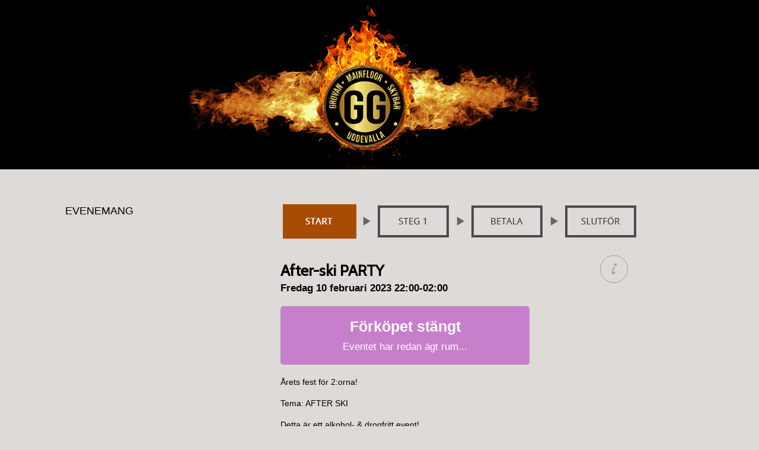

--- FILE ---
content_type: text/html;charset=UTF-8
request_url: https://www.biljettkiosken.se/event/230210-ggguldsmedsgarden-afterskielevkar
body_size: 6006
content:
<!DOCTYPE html PUBLIC "-//W3C//DTD XHTML 1.0 Transitional//EN" "http://www.w3.org/TR/xhtml1/DTD/xhtml1-transitional.dtd">
<html>
<head>
<title>After-ski PARTY | Biljettkiosken</title>
<meta name="description" content="Årets fest för 2:orna!  Tema: AFTER SKI  Detta är ett alkohol- &amp; drogfritt event!  Förköp; 200 kr"/>
<meta name="keywords" content=""/>
<meta http-equiv="Content-Type" content="text/html; charset=utf-8"/>
<meta http-equiv="X-UA-Compatible" content="IE=9" />


<script type="text/javascript" src="//ajax.googleapis.com/ajax/libs/jquery/1.11.1/jquery.min.js"></script>
<script language="JavaScript" type="text/javascript" charset="iso-8859-1" src="../js/biljettkiosken/lib/biljettkiosken_kiosk.js?1769115824000"></script>
<script language="JavaScript" type="text/javascript">
var textLocale = {"kiosk.dialog.ok":"OK","kiosk.dialog.release_reservation_confirmation":"Om du g\u00e5r tillbaka till f\u00f6reg\u00e5ende steg sl\u00e4pps din reservation. \u00c4r du s\u00e4ker p\u00e5 att du vill g\u00e5 tillbaka?","kiosk.order_process.processing_your_order":"Din order behandlas","kiosk.support_dialog.email":"E-post","kiosk.order_process.creating_your_reservation":"Skapar din reservation","kiosk.support_dialog.title":"Kontakta Biljettsupporten","kiosk.support_dialog.support_case_submitted":"Ert \u00e4rende har nu skickats till v\u00e5r supportavdelning som \u00e5terkommer till dig s\u00e5 snart som m\u00f6jligt","kiosk.dialog.cancel":"Avbryt","kiosk.support_dialog.message":"Meddelande","kiosk.support_dialog.cancel":"Avbryt","kiosk.order_process.restart":"B\u00f6rja om","kiosk.support_dialog.submit":"Skicka","kiosk.support_dialog.name":"Namn","kiosk.support_dialog.mobile":"Mobilnummer","kiosk.support_dialog.order_id":"Ordernummer","kiosk.order_process.please_wait":"V\u00e4nligen v\u00e4nta...","kiosk.order_process.reservation_timed_out":"Tiden f\u00f6r er best\u00e4llning l\u00f6pte tyv\u00e4rr ut","kiosk.support_dialog.subject":"\u00c4rende","kiosk.support_dialog.description":"Fyll i formul\u00e4ret f\u00f6r att komma i kontakt med biljettsupporten. Det g\u00e5r \u00e4ven bra att maila direkt till","kiosk.order_process.loading_secure_payment_page":"V\u00e5r s\u00e4kra betalsida laddas"};
</script>
<script charset="UTF-8" src="https://ssl.ditonlinebetalingssystem.dk/integration/ewindow/paymentwindow.js" type="text/javascript"></script>
<style type="text/css">
#epay_overlay {
	display:none;
}
</style>
<link href="//maxcdn.bootstrapcdn.com/font-awesome/4.4.0/css/font-awesome.min.css" rel="stylesheet" />
<link rel='stylesheet' href="../themes/custom/ggguldsmedsgarden/scss/desktop.css?1769115733000" type="text/css" />
<link rel='stylesheet' href="../css/pgembd.css?1769115733000" type="text/css" />

<link href='//fonts.googleapis.com/css?family=Marck+Script|Cabin|Open+Sans:400,600' rel='stylesheet' type='text/css' />

<link rel="stylesheet" href="../modules/intlTelInput/css/intlTelInput.css">
    <script type="text/javascript">
       var g_fancyMobileInputs = true;
       jQuery(document).ready(function($){
          $(".quantityspinner").each(function() {
             $(this).QuantitySpinner();
          });

          if (document.getElementById("season_pass_extension_container"))
             seasonPassExtensionOfferSetMinCountAuto();

          $(".inputmobile").each(function() {
             $(this).intlTelInput({defaultCountry: "se",
                preferredCountries: [ "se", "dk", "no", "fi", "gb", "de", "es" ],
                utilsScript: "/modules/libphonenumber/build/utils.js"
             });
          });
       });

    </script>
<script language="JavaScript" type="text/javascript">
         if (parent && top.location != self.location) {
            parent.window.location.href = "https://www.biljettkiosken.se/event/230210-ggguldsmedsgarden-afterskielevkar";
         } else if (window.location.href.indexOf("https://www.biljettkiosken.se/") != 0) {
            window.location.href = "https://www.biljettkiosken.se/event/230210-ggguldsmedsgarden-afterskielevkar";
         }
      </script>
   <script>
(function(i,s,o,g,r,a,m){i['GoogleAnalyticsObject']=r;i[r]=i[r]||function(){
(i[r].q=i[r].q||[]).push(arguments)},i[r].l=1*new Date();a=s.createElement(o),
m=s.getElementsByTagName(o)[0];a.async=1;a.src=g;m.parentNode.insertBefore(a,m)
})(window,document,'script','//www.google-analytics.com/analytics.js','ga');

ga('create','UA-31479580-1', 'auto');
ga('send','pageview');
</script>
<meta property="og:image" content="https://www.biljettkiosken.se/themes/custom/ggguldsmedsgarden/site/header.jpg" />
<meta property="og:url" content="https://www.biljettkiosken.se/event/230210-ggguldsmedsgarden-afterskielevkar" />
<meta property="og:ttl" content="345600" />  </head>
<body id="biljettkiosken" class="site_gpevent " onload="">
<div style="position: absolute; width: 200px; overflow: hidden"><div style="position: absolute; width: 7000px"><div id="measuretext"></div></div></div>

   <a href="https://www.biljettkiosken.se/">
<header id="banner">
   <img class="fullwidth" src="../themes/custom/ggguldsmedsgarden/site/header.jpg?1666276360000" />
   <img class="mobile" src="../themes/custom/ggguldsmedsgarden/mobile/logo.png" />
</header>
</a>
<div class="wrapper">

<div class="kiosk_content_outer_container">

<div class="kiosk_eventlist_widget" >
<div style="font: 18px arial; margin: 0 0 15px 0; text-transform: uppercase">Evenemang</div></div>


<div id="event_scrollbox_container">
   <div id="event_scrollbox">
      <div id="event_scrollinfo"></div>
   </div>
</div>

<div id="kiosk_content" class="kiosk_content">

   <div id="sidebar" >
      <div id="shareicons">
               <a id="facebookshare" href="javascript:void(0);" title="Dela på Facebook" onclick="shareFacebook('https://www.biljettkiosken.se/event/230210-ggguldsmedsgarden-afterskielevkar', 'After-ski PARTY | Biljettkiosken'); return false;"></a>
               <a id="twittershare" href="javascript:void(0);" target="_blank" title="Dela på Twitter" onclick="shareTwitter(this, 'http://biljettkiosken.se/e/230210-ggguldsmedsgarden-afterskielevkar', 'Köp din biljett till After-ski PARTY Elevkår via @biljettkiosken - ');"></a>
            </div>
            <div style="line-height: 0px; font-size: 0px; height: 0px; width: 10px;"></div>
         <div id="epaybanner"></div>
         </div>

<div id="bk_top_steps_container" style="background: url('../themes/custom/ggguldsmedsgarden/images/top.jpg?3') no-repeat">
<div style="position: absolute; margin-left: 0px;"><img id="imgind_step1" alt="Start" src="../themes/custom/ggguldsmedsgarden/images/step1.jpg?3" style="filter:alpha(opacity=100); opacity:1.0;" /></div>
<div style="position: absolute; margin-left: 164px;"><img id="imgind_step2" alt="Steg 1" src="../themes/custom/ggguldsmedsgarden/images/step2.jpg?3" style="filter:alpha(opacity=0); opacity:0.0;" /></div>
<div style="position: absolute; margin-left: 323px;"><img id="imgind_step3" alt="Steg 2" src="../themes/custom/ggguldsmedsgarden/images/step3.jpg?3" style="filter:alpha(opacity=0); opacity:0.0;" /></div>
<div style="position: absolute; margin-left: 480px;"><img id="imgind_step4" alt="Slutför bokning" src="../themes/custom/ggguldsmedsgarden/images/step4.jpg?3" style="filter:alpha(opacity=0); opacity:0.0;" /></div>
</div>
<div id="bk_content_bg">
<div id="bk_content_top" style="background: url('../themes/custom/ggguldsmedsgarden/images/center.jpg?3') repeat-y;">
<table cellpadding="0" cellspacing="0">
<tr><td valign="top" id="bk_content_bottom" height="278" style="background: url('../themes/custom/ggguldsmedsgarden/images/bottom.jpg?3') left bottom no-repeat;">
<div id="bk_content_inner">
<div id="ticket_order_1" >

<table cellpadding="0" cellspacing="0" width="606"><tr><td valign="top" height="205">

<div class="kiosk_info_button">
            <div content-info-id="kiosk_info_button_tooltip_1" class="field_questionmark" onclick="toggleMenuInfo(this, 'kiosk_info_button_tooltip_1', null); return false;"><div class="field_questionmark_anchor"></div></div>
<div id="kiosk_info_button_tooltip_1" class="kiosk_info_button_tooltip" clickMode="true" style="display: none">Här i Biljettkiosken bokar och betalar du enkelt dina biljetter.<br /><br />Biljetten skickas både som SMS-biljett och via e-post som en utskrivbar biljett.<br /><br />Vid förlorad biljett eller problem med betalningen:<br /><a class="introsupportlink" href="javascript:void(0);" onclick="openSupportDialog('su&#112;p&#111;r&#116;&#64;&#98;il&#106;&#x65;&#116;tk&#x69;&#111;&#115;k&#x65;&#x6e;&#x2e;&#x73;&#x65;'); return false;">Kontakta biljettsupporten</a> &raquo;</div>
</div>
<span class="event_title">After-ski PARTY</span><br /><br />
<div class="event_subtitle">Fredag 10 februari 2023 22:00-02:00</div>
<div class="tickets_unavailable_container">
<div class="tickets_unavailable_title">Förköpet stängt</div>
   Eventet har redan ägt rum...</div>
<span class="event_intro_text">Årets fest för 2:orna!<br />
<br />
Tema: AFTER SKI<br />
<br />
Detta är ett alkohol- &amp; drogfritt event!<br />
<br />
Förköp; 200 kr<br /></span>
<div class="intro_image"></div>
<br />
<span class="event_specification"><div class="event_specification_content" style="float: left; width: 300px"><b>Plats:</b> GG Guldsmedsgården, Uddevalla<br />
<b>Datum:</b> fredag 10 februari 2023 22:00-02:00<br />
<b>Förköp:</b> 170 kr + serviceavgift<br />
<br />
Eftersläpp 250 kr i mån av plats</div><div style="float: left; padding-left: 20px; width: 84px"><div class="venue_map_thumbnail_bg"><div class="venue_map_icon"></div><div title="Hitta hit" class="venue_map_button" onclick="showVenueLocationMap('GG Guldsmedsgården', 'Kungsgatan 9', '45130', 'Uddevalla', null, 58.3496554, 11.9348206, 17, 'roadmap'); return false;"></div><div class="venue_map_thumbnail" style="border-radius: 5px; background-image: url('//maps.googleapis.com/maps/api/staticmap?center=58.3496554,11.9348206&amp;zoom=16&amp;size=120x104&amp;maptype=roadmap&amp;markers=color:red|58.3496554,11.9348206&amp;sensor=false&amp;key=AIzaSyAE8-cMQNJOht7pqWRTfYdFUvHsEO-p0Vs');"></div></div><div style="clear: both"></div></div><div style="clear: both"></div></span><br />
<br />

</td></tr></table>
<div style="height: 60px"></div>
</div>
<div id="ticket_order_2" style="display: none">

<div class="infobox">
<div class="infobox_inner" >
Biljetten skickas både som SMS-biljett och via e-post som en utskrivbar biljett.<br /><br />Biljetten skickas efter registrerad betalning.</div>

<div class="floating_ticketform_error" id="floating_ticketform_error"></div>
</div>
<table cellpadding="0" cellspacing="0"><tr><td valign="top" height="205">

<b>Biljettköp steg 1</b><br /><br />
<form name="ticketform" id="ticketform" class="ticketform" method="post" action="?" onsubmit="submitGuestForm(this); return false;">

<input type="hidden" name="guest_1_eid" value="22146" />

<div class="ticketformcontent multi_event_hide" id="guest_row_1_0">
<div class="ticketformcontent_inner">
<table cellpadding="0" cellspacing="0">

<tr>
<td class="col1 guest_name_label" height="25">
För och efternamn:
</td>
<td>
<input class="inputfield autofill_source_22146" name="guest_name_1" value="" onkeyup="onKeyUpTicketForm()"></input>
</td>
</tr>

<tr>
<td class="col1" height="25">
Mobilnummer:</td>
<td><input class="mobile_full" type="hidden" name="guest_mobile_full_1" /><input class="inputmobile inputfield autofill_source_22146" type="tel" name="guest_mobile_1" id="guest_mobile_1" value="" onkeyup="onKeyUpTicketForm()"></input></td>
</tr>
<tr id="guest_1_error_row">
   <td colspan="2">
      <div id="guest_1_error" class="guest_error_message_embed"></div>
   </td>
</tr>

</table>
</div>
</div>
<input type="hidden" name="guest_2_eid" value="22146" />

<div class="ticketformcontent multi_event_hide" id="guest_row_2_0">
<div class="ticketformcontent_inner">
<table cellpadding="0" cellspacing="0">

<tr>
<td class="col1 guest_name_label" height="25">
Din väns namn (1):
</td>
<td>
<input class="inputfield autofill_source_22146" name="guest_name_2" value="" onkeyup="onKeyUpTicketForm()"></input>
</td>
</tr>

<tr>
<td class="col1" height="25">
Mobilnummer:</td>
<td><input class="mobile_full" type="hidden" name="guest_mobile_full_2" /><input class="inputmobile inputfield autofill_source_22146" type="tel" name="guest_mobile_2" id="guest_mobile_2" value="" onkeyup="onKeyUpTicketForm()"></input></td>
</tr>
<tr id="guest_2_error_row">
   <td colspan="2">
      <div id="guest_2_error" class="guest_error_message_embed"></div>
   </td>
</tr>

</table>
</div>
</div>
<input type="hidden" name="guest_3_eid" value="22146" />

<div class="ticketformcontent multi_event_hide" id="guest_row_3_0">
<div class="ticketformcontent_inner">
<table cellpadding="0" cellspacing="0">

<tr>
<td class="col1 guest_name_label" height="25">
Din väns namn (2):
</td>
<td>
<input class="inputfield autofill_source_22146" name="guest_name_3" value="" onkeyup="onKeyUpTicketForm()"></input>
</td>
</tr>

<tr>
<td class="col1" height="25">
Mobilnummer:</td>
<td><input class="mobile_full" type="hidden" name="guest_mobile_full_3" /><input class="inputmobile inputfield autofill_source_22146" type="tel" name="guest_mobile_3" id="guest_mobile_3" value="" onkeyup="onKeyUpTicketForm()"></input></td>
</tr>
<tr id="guest_3_error_row">
   <td colspan="2">
      <div id="guest_3_error" class="guest_error_message_embed"></div>
   </td>
</tr>

</table>
</div>
</div>
<input type="hidden" name="guest_4_eid" value="22146" />

<div class="ticketformcontent multi_event_hide" id="guest_row_4_0">
<div class="ticketformcontent_inner">
<table cellpadding="0" cellspacing="0">

<tr>
<td class="col1 guest_name_label" height="25">
Din väns namn (3):
</td>
<td>
<input class="inputfield autofill_source_22146" name="guest_name_4" value="" onkeyup="onKeyUpTicketForm()"></input>
</td>
</tr>

<tr>
<td class="col1" height="25">
Mobilnummer:</td>
<td><input class="mobile_full" type="hidden" name="guest_mobile_full_4" /><input class="inputmobile inputfield autofill_source_22146" type="tel" name="guest_mobile_4" id="guest_mobile_4" value="" onkeyup="onKeyUpTicketForm()"></input></td>
</tr>
<tr id="guest_4_error_row">
   <td colspan="2">
      <div id="guest_4_error" class="guest_error_message_embed"></div>
   </td>
</tr>

</table>
</div>
</div>
<input type="hidden" name="guest_5_eid" value="22146" />

<div class="ticketformcontent multi_event_hide" id="guest_row_5_0">
<div class="ticketformcontent_inner">
<table cellpadding="0" cellspacing="0">

<tr>
<td class="col1 guest_name_label" height="25">
Din väns namn (4):
</td>
<td>
<input class="inputfield autofill_source_22146" name="guest_name_5" value="" onkeyup="onKeyUpTicketForm()"></input>
</td>
</tr>

<tr>
<td class="col1" height="25">
Mobilnummer:</td>
<td><input class="mobile_full" type="hidden" name="guest_mobile_full_5" /><input class="inputmobile inputfield autofill_source_22146" type="tel" name="guest_mobile_5" id="guest_mobile_5" value="" onkeyup="onKeyUpTicketForm()"></input></td>
</tr>
<tr id="guest_5_error_row">
   <td colspan="2">
      <div id="guest_5_error" class="guest_error_message_embed"></div>
   </td>
</tr>

</table>
</div>
</div>
<input type="hidden" name="guest_6_eid" value="22146" />

<div class="ticketformcontent multi_event_hide" id="guest_row_6_0">
<div class="ticketformcontent_inner">
<table cellpadding="0" cellspacing="0">

<tr>
<td class="col1 guest_name_label" height="25">
Din väns namn (5):
</td>
<td>
<input class="inputfield autofill_source_22146" name="guest_name_6" value="" onkeyup="onKeyUpTicketForm()"></input>
</td>
</tr>

<tr>
<td class="col1" height="25">
Mobilnummer:</td>
<td><input class="mobile_full" type="hidden" name="guest_mobile_full_6" /><input class="inputmobile inputfield autofill_source_22146" type="tel" name="guest_mobile_6" id="guest_mobile_6" value="" onkeyup="onKeyUpTicketForm()"></input></td>
</tr>
<tr id="guest_6_error_row">
   <td colspan="2">
      <div id="guest_6_error" class="guest_error_message_embed"></div>
   </td>
</tr>

</table>
</div>
</div>
<input type="hidden" name="guest_7_eid" value="22146" />

<div class="ticketformcontent multi_event_hide" id="guest_row_7_0">
<div class="ticketformcontent_inner">
<table cellpadding="0" cellspacing="0">

<tr>
<td class="col1 guest_name_label" height="25">
Din väns namn (6):
</td>
<td>
<input class="inputfield autofill_source_22146" name="guest_name_7" value="" onkeyup="onKeyUpTicketForm()"></input>
</td>
</tr>

<tr>
<td class="col1" height="25">
Mobilnummer:</td>
<td><input class="mobile_full" type="hidden" name="guest_mobile_full_7" /><input class="inputmobile inputfield autofill_source_22146" type="tel" name="guest_mobile_7" id="guest_mobile_7" value="" onkeyup="onKeyUpTicketForm()"></input></td>
</tr>
<tr id="guest_7_error_row">
   <td colspan="2">
      <div id="guest_7_error" class="guest_error_message_embed"></div>
   </td>
</tr>

</table>
</div>
</div>
<input type="hidden" name="guest_8_eid" value="22146" />

<div class="ticketformcontent multi_event_hide" id="guest_row_8_0">
<div class="ticketformcontent_inner">
<table cellpadding="0" cellspacing="0">

<tr>
<td class="col1 guest_name_label" height="25">
Din väns namn (7):
</td>
<td>
<input class="inputfield autofill_source_22146" name="guest_name_8" value="" onkeyup="onKeyUpTicketForm()"></input>
</td>
</tr>

<tr>
<td class="col1" height="25">
Mobilnummer:</td>
<td><input class="mobile_full" type="hidden" name="guest_mobile_full_8" /><input class="inputmobile inputfield autofill_source_22146" type="tel" name="guest_mobile_8" id="guest_mobile_8" value="" onkeyup="onKeyUpTicketForm()"></input></td>
</tr>
<tr id="guest_8_error_row">
   <td colspan="2">
      <div id="guest_8_error" class="guest_error_message_embed"></div>
   </td>
</tr>

</table>
</div>
</div>
<input type="hidden" name="guest_9_eid" value="22146" />

<div class="ticketformcontent multi_event_hide" id="guest_row_9_0">
<div class="ticketformcontent_inner">
<table cellpadding="0" cellspacing="0">

<tr>
<td class="col1 guest_name_label" height="25">
Din väns namn (8):
</td>
<td>
<input class="inputfield autofill_source_22146" name="guest_name_9" value="" onkeyup="onKeyUpTicketForm()"></input>
</td>
</tr>

<tr>
<td class="col1" height="25">
Mobilnummer:</td>
<td><input class="mobile_full" type="hidden" name="guest_mobile_full_9" /><input class="inputmobile inputfield autofill_source_22146" type="tel" name="guest_mobile_9" id="guest_mobile_9" value="" onkeyup="onKeyUpTicketForm()"></input></td>
</tr>
<tr id="guest_9_error_row">
   <td colspan="2">
      <div id="guest_9_error" class="guest_error_message_embed"></div>
   </td>
</tr>

</table>
</div>
</div>
<input type="hidden" name="guest_10_eid" value="22146" />

<div class="ticketformcontent multi_event_hide" id="guest_row_10_0">
<div class="ticketformcontent_inner">
<table cellpadding="0" cellspacing="0">

<tr>
<td class="col1 guest_name_label" height="25">
Din väns namn (9):
</td>
<td>
<input class="inputfield autofill_source_22146" name="guest_name_10" value="" onkeyup="onKeyUpTicketForm()"></input>
</td>
</tr>

<tr>
<td class="col1" height="25">
Mobilnummer:</td>
<td><input class="mobile_full" type="hidden" name="guest_mobile_full_10" /><input class="inputmobile inputfield autofill_source_22146" type="tel" name="guest_mobile_10" id="guest_mobile_10" value="" onkeyup="onKeyUpTicketForm()"></input></td>
</tr>
<tr id="guest_10_error_row">
   <td colspan="2">
      <div id="guest_10_error" class="guest_error_message_embed"></div>
   </td>
</tr>

</table>
</div>
</div>
<div style="line-height: 0px; font-size: 0px; height: 5px"></div>
<span id="ticketsubmitindicator">Skickar...&nbsp;</span>
<input type="hidden" name="count" value="0" />
<input type="hidden" name="id" value="22146" />
<input type="hidden" name="lang" value="sv" />
</form>

</td></tr></table>

<div class="order_s2_buttons_container">
<div class="kiosk_button kb_prev" onclick="backtrackOrderProcessStep('names'); return false;"><div class="kb_prev_icon"></div><div class="kb_label">Föregående</div></div>
<div class="kiosk_button kb_fr kb_next" id="step_next_2" onclick="submitGuestForm(document.ticketform); return false;"><div class="kb_label">Nästa</div><div class="kb_next_icon"></div></div>
</div>

</div>

<div id="ticket_order_3" style="display: none">

<table cellpadding="0" cellspacing="0"><tr><td valign="top" height="205">
<b>Biljettköp steg 2 &nbsp;&nbsp;"Kontroll"</b><br /><br />
Kontrollera att alla uppgifter stämmer.<br /><br />
<div id="guest_cart_contents">
</div>

<form name="confirm_guests_form" id="confirm_guests_form" class="ticketform" method="post" action="?" onsubmit="submitConfirmGuestsForm(this); return false;">
<div style="line-height: 0px; font-size: 0px; height: 5px"></div>
<span id="confirmticketguestssubmitindicator">Skickar...&nbsp;</span>
<input type="hidden" name="id" value="22146" />
</form>
</td></tr></table>

<div class="order_s3_buttons_container">
<div class="kiosk_button kb_prev" onclick="backtrackOrderProcessStep('name_confirmation'); return false;"><div class="kb_prev_icon"></div><div class="kb_label">Föregående</div></div>
<div class="kiosk_button kb_fr kb_next" id="step_next_3" onclick="submitConfirmGuestsForm(document.confirm_guests_form); return false;"><div class="kb_label">Nästa</div><div class="kb_next_icon"></div></div>
</div>

</div>

<div id="ticket_order_4" style="display: none;">

<div class="infobox">
<div class="infobox_inner">
Försäljningen är öppen till 2023-02-10 21:00, med reservation för slutförsäljning och ändring av försäljningstiden.<br />
<br />
Betalning sker via Swish.</div>
</div>

<table cellpadding="0" cellspacing="0"><tr><td valign="top" height="205">
<b>Biljettköp steg 2 &nbsp;&nbsp;"Godkänn och betala"</b><br /><br />
Kontrollera att alla uppgifter stämmer innan du slutför beställningen.<br /><br />
<div id="guest_confirmed_cart_contents">
</div>
<br />
Fyll i information dit orderbekräftelse kommer att skickas.<br /><br />
<form name="finalizeticketsform" id="finalizeticketsform" class="ticketform" method="post" action="?" onsubmit="submitOrderForm(this); return false;">
<div class="ticketformcontent">
<table cellpadding="0" cellspacing="0">
<tr>
<td class="col1" height="25">Ditt namn:</td>
<td><input class="inputfield" name="name" autocomplete="off" value="" onkeyup="onKeyUpConfirmOrder()"></input></td>
</tr>
<tr>
<td class="col1" height="25">E-post:</td>
<td><input class="inputfield" type="email" name="email" autocomplete="email" value="" onkeyup="onKeyUpConfirmOrder()"></input></td>
</tr>
<tr>
<td class="col1" height="25">Mobilnummer:</td>
<td><input class="inputfield" type="tel" name="mobile" autocomplete="off" value="" onkeyup="onKeyUpConfirmOrder()"></input></td>
</tr>
<tr>
<td colspan="2" height="20">
<div class="invoice_divider"></div>
</td>
</tr>
<tr>
<td class="col1" height="25">Köpvillkor:</td>
<td style="line-height: 18px">
    <div id="conditions_error_message" class="conditions_error_message">* Köpvillkoren måste godkännas</div>

    <div id="custom_checkbox_conditions" class="custom_checkbox" onmousedown="return false" onclick="toggleCustomCheckbox(this, document.finalizeticketsform.conditions); return false;"><div></div></div>
    <input style="display: none" autocomplete="off" type="checkbox" name="conditions"  />
    <span class="custom_checkbox_label">Jag godkänner&nbsp;<a class="conditionslink" id="conditionslink" href="http://www.biljettkiosken.se/kopvillkor" onclick="openTermsOfPurchaseDialog('http://www.biljettkiosken.se/kopvillkor', 22146, false, 'sv'); return false"><span>köpvillkoren</span></a>
    samt behandling av&nbsp;<a class="conditionslink" id="privacypolicylink" href="http://www.biljettkiosken.se/integritetspolicy" onclick="openInfoDialog('integritetspolicy', 'sv'); return false"><span>personuppgifter</span></a>
    </span>
</td>
</tr>

<tr id="row_invoice_divider">
<td height="20" colspan="2">
<div class="invoice_divider"></div>
</td>
</tr>
<tr id="row_payment_service">
<td class="col1" height="35">Betalsätt:</td>
<td>
<select name="payment_service" onchange="onPaymentServiceTypeSelect(this);">
   <option selected="selected" value="9">Swish</option>
      </select>
</td>
</tr>
</table>
<input type="hidden" name="id" value="22146" />
<input type="hidden" name="serial" value="" />
<input type="hidden" name="lang" value="sv" />
</div>
</form>

<div style="line-height: 0px; font-size: 0px; height: 5px"></div>
<span id="finalizeticketssubmitindicator" style="visibility: hidden">Skickar...&nbsp;</span>
</td></tr></table>

<div class="order_s4_buttons_container">
<div class="kiosk_button kb_prev" onclick="backtrackOrderProcessStep('order_confirmation'); return false;"><div class="kb_prev_icon"></div><div class="kb_label">Föregående</div></div>
<div class="kiosk_button kb_fr kb_next" id="step_next_4" onclick="submitOrderForm(document.finalizeticketsform); return false;"><div class="kb_label">Slutför</div><div class="kb_next_icon"></div></div>
</div>

</div>

<div id="ticket_order_5" style="display: none;">


</div>

</div>
</td></tr></table>
</div>
</div>

<div class="footer"><a href="javascript:void(0);" onclick="openSupportDialog('&#x73;u&#x70;po&#x72;t&#x40;&#x62;&#x69;&#108;j&#101;&#116;&#116;k&#x69;o&#115;&#107;&#x65;n&#x2e;&#x73;&#x65;'); return false;">* Biljettkioskens Biljettsupport</a>&nbsp;&nbsp;|&nbsp;
      <a href="http://www.biljettkiosken.se/kopvillkor" onclick="openTermsOfPurchaseDialog('http://www.biljettkiosken.se/kopvillkor', 22146, false, 'sv'); return false">Köpvillkor</a>&nbsp;&nbsp;|&nbsp;

         <a href="http://www.biljettkiosken.se/integritetspolicy" onclick="openInfoDialog('integritetspolicy', 'sv'); return false">Integritetspolicy</a>&nbsp;&nbsp;|&nbsp;
         <a href="http://www.biljettkiosken.se/eventarrangor" onclick="openInfoDialog('eventarrangor'); return false">Är du eventarrangör?</a></div>
      <a class="footer_logo_link" href="https://www.biljettkiosken.se/"></a>
         </div>

</div>

</div>
</body>
</html>



--- FILE ---
content_type: text/css
request_url: https://www.biljettkiosken.se/themes/custom/ggguldsmedsgarden/scss/desktop.css?1769115733000
body_size: 11510
content:
/*$footer_logo: url("../images/biljettkiosken.png") no-repeat !default;
$footer_logo_margin_top: 35px !default;
$footer_logo_width: 277px !default;
$footer_logo_height: 63px !default;
$footer_logo_opacity: 1.0 !default;
$footer_logo_margin_left: $footer_width - $footer_logo_width !default;

$footer_logo_new: false !default;

@if $footer_logo_new == true {
	$footer_logo: url("../../../_base/images/logos/biljettkiosken_on_light.png") no-repeat;
	$footer_logo_width: 139px;
	$footer_logo_margin_left: 490px;
}

*/
/* OLD

$ticket_form_input_radius: 3px 3px 3px 3px !default;
$ticket_form_input_border_style: solid !default;
$ticket_form_input_background: #fafafa !default;
$ticket_form_input_border_color: #999 #F0F0F0 #F0F0F0 #999 !default;
$ticket_form_input_padding: 7px 5px 7px 5px !default;
*/
.custom_field_top_divider {
  height: 10px;
  border-bottom: 1px solid #aaa;
  font-size: 0px;
  line-height: 0px;
}

.guest_option_box_header {
  width: 100%;
  margin: 0px 0 0 0;
}
.guest_option_box_header .title {
  display: table-cell;
  white-space: nowrap;
}
.guest_option_box_header .title a:link, .guest_option_box_header .title a:active, .guest_option_box_header .title a:visited {
  text-decoration: underline;
  font-style: italic;
  color: white;
}
.guest_option_box_header.subevents .title {
  font-style: italic;
}
.guest_option_box_header .divider {
  display: table-cell;
  width: 100%;
  padding-left: 8px;
  vertical-align: top;
}
.guest_option_box_header .divider div {
  font-size: 0px;
  line-height: 0px;
  height: 8px;
  border-bottom: 1px solid #aaa;
}
.guest_option_box_header .divider.dividerwithinfoicon {
  padding-right: 40px;
}
.guest_option_box_header .divider.dividerwithnotitle {
  padding-left: 0px;
}
.guest_option_box_header.withspacer {
  margin: 16px 0 20px 0;
}

.guest_option_box.subevents {
  margin-top: 10px;
  background: #111111;
}

.options_info_button {
  display: table-cell;
  width: 60px;
  vertical-align: top;
}

.options_info_button .ticket_form_context {
  position: absolute;
  margin: -8px 0 0 -32px;
  border-radius: 50%;
  border: 1px solid #aaa;
  transition: all 100ms linear;
  cursor: pointer;
  background: #555;
  width: 32px;
  height: 32px;
  color: #aaa;
}
.options_info_button .ticket_form_context:hover {
  background-color: #999999;
  color: white;
}
.options_info_button .ticket_form_context:after {
  font-family: "Marck Script", cursive;
  font-size: 35px;
  line-height: 32px;
  padding: 0px 0 0 0;
  text-align: center;
  width: 32px;
  height: 32px;
  display: inline-block;
  position: absolute;
  content: "i";
}

.guest_cart_list i {
  width: 15px;
  text-align: center;
  margin-right: 6px;
}
.guest_cart_list i.fa-mobile {
  font-size: 20px;
  line-height: 20px;
  vertical-align: sub;
}

.receipt_calendar_container {
  display: table;
  width: 80%;
  margin-top: 20px;
  margin-left: 45px;
}
.receipt_calendar_container .rcc_col {
  display: table-cell;
  text-align: center;
}
.receipt_calendar_container .rcc_col i {
  text-align: center;
  width: 80px;
  margin: 0px;
  font-size: 30px;
  display: inline-block;
}
.receipt_calendar_container .rcc_col span {
  display: block;
  padding: 6px 0 0 0;
}
.receipt_calendar_container .rcc_col a:active, .receipt_calendar_container .rcc_col a:visited, .receipt_calendar_container .rcc_col a:link {
  text-decoration: none;
  display: block;
}

#tickets_release_countdown_timestamps, #tickets_release_countdown_placeholders {
  width: 100%;
  margin: 0 auto;
  text-align: center;
}

#tickets_release_countdown_placeholders {
  font-size: 13px;
  text-transform: uppercase;
}

#tickets_release_countdown_timestamps div, #tickets_release_countdown_placeholders div {
  display: inline-block;
  width: 80px;
  text-align: center;
}

.kiosk_language_selector {
  /*margin: 0 0 10px 0;*/
  margin: -25px 0 10px 0;
  text-align: right;
}
.kiosk_language_selector a {
  box-sizing: content-box;
  width: 32px;
  /*		height: 19px;*/
  height: 32px;
  display: inline-block;
  margin-right: 5px;
  border: 2px solid #999;
  border-radius: 100%;
  position: relative;
}
.kiosk_language_selector a::after {
  background-position: center center;
  background-size: cover;
  content: "";
  opacity: 0.3;
  position: absolute;
  top: 0;
  left: 0;
  bottom: 0;
  right: 0;
  border-radius: 100%;
}
.kiosk_language_selector a:hover, .kiosk_language_selector .selected {
  border: 2px solid #666;
}
.kiosk_language_selector a.kiosk_lang_en::after {
  background-image: url("../../../../images/languages/united-kingdom-flag-icon-32.png");
}
.kiosk_language_selector a.kiosk_lang_de::after {
  background-image: url("../../../../images/languages/germany-flag-icon-32.png");
}
.kiosk_language_selector a.kiosk_lang_sv::after {
  background-image: url("../../../../images/languages/sweden-flag-icon-32.png");
}
.kiosk_language_selector a.selected::after, .kiosk_language_selector a:hover::after {
  opacity: 0.9;
}

.event_intro_text hr, .event_specification hr {
  width: 100%;
  display: block;
  margin: 0px;
  padding: 0px;
  color: black;
}

.match_sponsor_banner_container {
  position: relative;
  width: 100%;
  max-width: 100%;
  overflow: hidden;
  box-sizing: border-box;
}
.match_sponsor_banner_container #match_sponsor_banner_background {
  width: 100%;
  max-width: 100%;
  z-index: 0;
}
.match_sponsor_banner_container #match_sponsor_title {
  position: absolute;
  font: 30px arial;
  padding: 10px 0 0 10px;
  color: white;
  z-index: 1;
}
.match_sponsor_banner_container #match_sponsor_logo {
  width: 200px;
  position: absolute;
  z-index: 1;
  top: 50%;
  left: 50%;
  transform: translate(-50%, -50%);
}
.match_sponsor_banner_container * {
  box-sizing: border-box;
}

body {
  margin: 0;
  padding: 0;
}

*, :focus {
  outline: none;
}

#CenteredContent {
  width: 1000px;
  margin: 0px auto;
  text-align: left;
  padding: 0px;
}

img {
  border: 0;
}

a:link, a:active, a:visited {
  color: black;
  text-decoration: none;
  -moz-outline-style: none;
}

.menutrailer {
  z-index: 3000;
  text-align: left;
  font: 13px arial;
  background: white;
  color: black;
  position: absolute;
  visibility: hidden;
  width: 260px;
  padding: 0px;
  border: 1px solid #aaa;
  box-shadow: 3px 3px 5px 3px rgba(200, 200, 200, 0.3);
}

.menutrailer_content {
  padding: 15px;
}
.menutrailer_content a:link, .menutrailer_content a:active, .menutrailer_content a:visited {
  color: black !important;
  text-decoration: underline;
}

.questionmark {
  cursor: pointer;
  width: 32px;
  height: 32px;
  background: url("../../../_base/images/icons/questionmark_bubble.png") no-repeat;
}

.ticketform .field_questionmark {
  cursor: pointer;
  width: 18px;
  height: 18px;
  background: url("../../../_base/images/infomark/images/iconfill.png") no-repeat;
  position: absolute;
  margin-left: 366px;
}

#preview_box_bg {
  z-index: 5000;
  position: absolute;
  top: 0px;
  margin-left: 0px;
  background: #bb0000;
  width: 646px;
  height: 105px;
  background: url("../../../_base/images/banner-opublicerad.png") no-repeat;
}

#preview_box_content {
  z-index: 5001;
  position: absolute;
  top: 38px;
  margin-left: 3px;
  width: 640px;
  font: bold 24px arial;
  height: 40px;
  text-align: center;
}

#paysonbanner {
  background: url("../../../_base/images/sidebar/payson.png") no-repeat;
  width: 147px;
  height: 55px;
}

#shareicons {
  margin-left: 3px;
  height: 59px;
  width: 100px;
  padding-top: 5px;
}

a:link#facebookshare, a:visited#facebookshare, a:active#facebookshare {
  background: url("../../../_base/images/sidebar/facebook.png") no-repeat;
  width: 36px;
  height: 36px;
  display: block;
  position: absolute;
}

a:link#twittershare, a:visited#twittershare, a:active#twittershare {
  position: absolute;
  background: url("../../../_base/images/sidebar/twitter.png") no-repeat;
  width: 36px;
  height: 36px;
  display: block;
  margin-left: 43px;
}

#epaybanner {
  width: 108px;
  height: 84px;
  background: url("../../../_base/images/sidebar/visa_mastercard.png") no-repeat;
}

.payment_infobox {
  float: right;
  padding-right: 15px;
  width: 220px;
  margin-left: 10px;
}

.payment_infobox_inner {
  border: 1px solid #ddd;
  padding: 10px;
  font: 12px arial;
  color: #777777;
  -moz-border-radius: 3px 3px 3px 3px;
  border-radius: 3px 3px 3px 3px;
  background: white;
}

a:link.secure3d_link, a:visited.secure3d_link, a:active.secure3d_link {
  color: #0255A3;
  text-decoration: underline;
  font-style: italic;
  font-size: 10px;
}

.payment_decline_box {
  font: 13px arial;
  border: 3px solid #990000;
  padding: 5px;
  margin: 8px 0 0 0;
}

.payment_summary_box {
  font: 13px/17px arial;
  /*	border: 1px solid #333;*/
  padding: 10px;
  width: 580px;
  background: white;
  color: #555;
  -moz-border-radius: 3px 3px 3px 3px;
  border-radius: 3px 3px 3px 3px;
}
.payment_summary_box .recipt_not_valid_ticket {
  text-align: center;
  font-style: italic;
  margin: 64px 0 0 0;
}
.payment_summary_box .receipt_content_box {
  border: 1px solid #ccc;
  padding: 20px;
  margin: 0 0 20px 0;
  font-size: 12px;
  color: black;
  background: #fafafa;
}
.payment_summary_box .receipt_content_box .title {
  font-size: inherit !important;
  font-weight: normal;
}
.payment_summary_box .receipt_social_container {
  padding: 10px 0px 5px 30px;
}
.payment_summary_box i {
  margin-right: 70px;
  cursor: pointer;
}
.payment_summary_box i.fa-facebook {
  margin-left: 56px;
}
.payment_summary_box i.fa-facebook:hover {
  color: #46629E;
}
.payment_summary_box i.fa-twitter:hover {
  color: #55ACEE;
}
.payment_summary_box i.fa-google-plus:hover {
  color: #DD4B39;
}
.payment_summary_box i.fa-linkedin:hover {
  color: #1A85BC;
}
.payment_summary_box .payment_summary_divider {
  border-bottom: 1px solid #ccc;
  margin: 3px 0 10px 0;
}

.payment_summary_box .title {
  font-size: 16px;
  color: #555;
  font-weight: bold;
}

.payment_summary_box .maintitle {
  font-size: 16px;
  background: #999;
  color: white;
  margin: -21px -21px 0px -21px;
  padding: 10px 15px 10px 22px;
  display: block;
}

.payment_summary_box table.guest_cart_list {
  color: inherit;
  border: none;
}

.payment_summary_box .guest_cart_list tr.header {
  font-weight: bold;
  background: none;
  color: inherit;
}

.payment_summary_box .guest_cart_list tr.header,
.payment_summary_box .guest_cart_list tr.row1,
.payment_summary_box .guest_cart_list tr.row2,
.payment_summary_box .guest_cart_list tr.summary,
.payment_summary_box .guest_cart_list tr.row_highlighted {
  background: none;
}

.payment_summary_box .guest_cart_list td:first-child {
  padding-left: 0px;
}

.payment_summary_box .guest_cart_list td:last-child {
  padding-right: 0px;
}

.payment_summary_box .guest_cart_list tr.row_highlighted td:first-child {
  border-left: none;
  border-top: 1px solid #ccc;
  border-bottom: 1px solid #ccc;
}

.payment_summary_box .guest_cart_list tr.row_highlighted td:last-child {
  border-right: none;
  border-top: 1px solid #ccc;
  border-bottom: 1px solid #ccc;
}

.print_receipt_button {
  position: absolute;
  border: 1px solid #ccc;
  padding: 5px 20px 5px 20px;
  display: inline-block;
  background: white;
  cursor: pointer;
}

.print_receipt_button:hover {
  background: #555;
  color: white;
}

.back_to_start_button_container {
  position: absolute;
  width: 580px;
  text-align: center;
}

.back_to_start_button {
  padding: 6px 30px 6px 30px;
  display: inline-block;
  background: #3ac45d;
  cursor: pointer;
}

a:link.back_to_start_button, a:active.back_to_start_button, a:visited.back_to_start_button {
  color: white !important;
  text-decoration: none !important;
}

a:hover.back_to_start_button {
  color: white !important;
  background: #555;
}

div.printable_receipt {
  display: none;
}

.paymentForm .inputfield, .paymentForm select {
  border-width: 1px;
  border-color: #151515 #555555 #555555 #151515;
  border-style: solid;
  -moz-border-radius: 3px 3px 3px 3px;
  border-radius: 3px 3px 3px 3px;
  background: #eeeeee;
  padding: 2px;
  color: black;
}

.paymentForm .inputfield.cardno {
  width: 158px;
}

.paymentForm select {
  width: 72px;
}

.paymentForm .button {
  background: #51d028; /* Old browsers */
  background: -moz-linear-gradient(top, #51d028 0%, #4bc822 56%, #3ebc18 100%); /* FF3.6+ */
  background: -webkit-gradient(linear, left top, left bottom, color-stop(0%, #51d028), color-stop(56%, #4bc822), color-stop(100%, #3ebc18)); /* Chrome,Safari4+ */
  background: -webkit-linear-gradient(top, #51d028 0%, #4bc822 56%, #3ebc18 100%); /* Chrome10+,Safari5.1+ */
  background: -o-linear-gradient(top, #51d028 0%, #4bc822 56%, #3ebc18 100%); /* Opera 11.10+ */
  background: -ms-linear-gradient(top, #51d028 0%, #4bc822 56%, #3ebc18 100%); /* IE10+ */
  background: linear-gradient(to bottom, #51d028 0%, #4bc822 56%, #3ebc18 100%); /* W3C */
  filter: progid:DXImageTransform.Microsoft.gradient( startColorstr="$paymentButtonGradient1", endColorstr="$paymentButtonGradient3",GradientType=0 ); /* IE6-9 */
  border: none;
  -moz-border-radius: 5px;
  border-radius: 5px;
  font: 18px arial;
  color: #333;
  padding: 12px 10px 12px 10px;
  cursor: pointer;
  box-shadow: 1px 1px 1px rgba(10, 10, 10, 0.5);
  width: 190px;
  overflow: visible;
}

.paymentForm .button:hover {
  background: #3ebc18;
}

div.validateNOT {
  width: 22px;
  height: 21px;
  background: url("../../../_base/images/epay/validateNOT.png") no-repeat;
}

div.validateOK {
  width: 22px;
  height: 21px;
  background: url("../../../_base/images/epay/validateOK.png") no-repeat;
}

.payment_iframe_container {
  position: absolute;
  width: 750px;
  height: 700px;
  display: none;
  z-index: 1050;
  border: 1px solid #aaa;
  box-shadow: 3px 3px 10px 6px rgba(200, 200, 200, 0.5);
  background: white;
}

.payment_iframe_container div.inner {
  padding: 20px;
}

#paymentIFrame {
  width: 710px;
  height: 660px;
}

#submit_button_container {
  margin-top: 10px;
  height: 60px;
}

#payment_submit_indicator {
  display: none;
}

.epay_countdown_container {
  position: absolute;
  z-index: 120000;
  background: url("../../../_base/images/epay_window/content_top_divider.png") no-repeat;
  width: 100px;
  height: 80px;
  right: 0px;
  margin: 30px 25px 0px 0px;
  text-align: center;
  font: 19px/80px arial;
  color: black;
}

.epay_close_button_container {
  position: absolute;
  z-index: 120001;
  width: 50px;
  height: 50px;
  right: -8px;
  margin: 6px 0px 0px 0px;
}

a#epay_close_button:link,
a#epay_close_button:active,
a#epay_close_button:visited {
  background: url("../../../../images/pgembd/close.png") no-repeat;
  display: block;
  width: 41px;
  height: 41px;
  cursor: pointer;
}

.dialog {
  padding: 15px 20px 17px 20px;
  border: 1px solid #aaa;
  box-shadow: 3px 3px 10px 6px rgba(200, 200, 200, 0.5);
  background: white;
  color: black;
  font: 13px arial;
}
.dialog .dialog_buttons {
  margin: 40px 0 0 0;
  text-align: center;
}

.dialog h3 {
  font: 20px/20px arial;
  color: black;
  padding: 0px;
  margin: 0 0 10px 0;
}

.dialog p {
  font: 13px/16px arial;
  margin: 0px;
  padding: 5px 0 15px 0;
}

.dialog .divider {
  font-size: 0px;
  line-height: 0px;
  height: 0px;
  border-top: 1px solid #ccc;
}

.dialog a:link, .dialog a:active, .dialog a:visited {
  color: black;
  text-decoration: underline;
}

.dialog.alert {
  font: 25px arial;
  background: none;
  border: none;
  box-shadow: none;
}

.membership_dialog_overlay {
  position: absolute;
  top: 0px;
  width: 1001px;
  z-index: 4000;
  background: #eee;
  opacity: 0.01;
  -moz-opacity: 0.01;
  filter: alpha(opacity=1);
}

.membership_dialog_loading {
  width: 200px;
  height: 200px;
  position: absolute;
  top: 0px;
  z-index: 4100;
  -webkit-transform: scale(0);
}

.membership_dialog_loaded {
  width: 200px;
  height: 200px;
  position: absolute;
  top: 0px;
  z-index: 4100;
  color: #333;
  font: 13px/16px arial;
  -webkit-transform: scale(1);
  -webkit-transition: -webkit-transform 0.2s ease-in-out;
}

.membership_dialog {
  width: 400px;
  padding: 15px 20px 17px 20px;
  border: 1px solid #aaa;
  box-shadow: 3px 3px 10px 6px rgba(200, 200, 200, 0.5);
  background: white;
}

.membership_dialog h3 {
  font: 17px/17px arial;
  color: black;
  padding: 0px;
  margin: 0 0 10px 0;
}

.membership_dialog .divider {
  font-size: 0px;
  line-height: 0px;
  height: 0px;
  border-top: 1px solid #ccc;
}

.membership_dialog p {
  font: 13px/16px arial;
  color: black;
  margin: 0px;
  padding: 5px 0 15px 0;
}

.newMembershipForm input.inputfield, .newMembershipForm select, .newMembershipForm textarea {
  width: 250px !important;
  border-width: 1px;
  border-color: #D3D3D3 #eeeeee #eeeeee #D3D3D3;
  border-style: solid;
  -moz-border-radius: 3px 3px 3px 3px;
  border-radius: 3px 3px 3px 3px;
  background: #f7f7f7;
  padding: 5px;
}

.newMembershipForm input.inputfield:hover, .newMembershipForm input.inputfield:focus,
.newMembershipForm textarea:hover, .newMembershipForm textarea:focus {
  background: white;
}

.newMembershipForm input.error, .newMembershipForm textarea.error, .newMembershipForm select.error {
  border: 1px solid red;
  background: #ffcccc;
}

.newMembershipForm td {
  padding-bottom: 8px;
}

.newMembershipForm select {
  width: 140px;
}

.alert_dialog_overlay {
  position: absolute;
  top: 0px;
  width: 1001px;
  z-index: 4000;
  background: white;
  opacity: 0.01;
  -moz-opacity: 0.01;
  filter: alpha(opacity=1);
}

.dialog a:link.button, .dialog a:visited.button, .dialog a:active.button {
  display: inline-block;
  color: black;
  padding: 10px 10px 10px 52px;
  text-decoration: none;
  font: bold 16px arial;
  -moz-border-radius: 3px 3px 3px 3px;
  border-radius: 3px 3px 3px 3px;
  border: 1px solid #cccccc;
  -moz-box-shadow: 1px 1px 3px rgba(0, 0, 0, 0.2);
  box-shadow: 1px 1px 3px rgba(0, 0, 0, 0.2);
}

.dialog a:link.button.new_member, .dialog a:visited.button.new_member, .dialog a:active.button.new_member {
  margin: 0px 0px 0px 0px;
  background: #eeeeee url("../../../_base/images/icons/tick_32.png") 10px 5px no-repeat;
}

.dialog a:link.button.abort, .dialog a:visited.button.abort, .dialog a:active.button.abort {
  margin: 0px 0px 0px 10px;
  background: #eeeeee url("../../../_base/images/icons/abort_32.png") 10px 5px no-repeat;
}

.newMembershipForm a:link.button, .newMembershipForm a:visited.button, .newMembershipForm a:active.button {
  display: inline-block;
  color: #333;
  padding: 10px 10px 10px 52px;
  text-decoration: none;
  font: bold 16px arial;
  -moz-border-radius: 3px 3px 3px 3px;
  border-radius: 3px 3px 3px 3px;
  border: 1px solid #cccccc;
  -moz-box-shadow: 1px 1px 3px rgba(0, 0, 0, 0.2);
  box-shadow: 1px 1px 3px rgba(0, 0, 0, 0.2);
}

.newMembershipForm a:link.button.new_member, .newMembershipForm a:visited.button.new_member, .newMembershipForm a:active.button.new_member {
  margin: 0px 0px 0px 100px;
  background: #eeeeee url("../../../_base/images/icons/tick_32.png") 10px 5px no-repeat;
}

.newMembershipForm a:link.button.abort, .newMembershipForm a:visited.button.abort, .newMembershipForm a:active.button.abort {
  margin: 0px 0px 0px 10px;
  background: #eeeeee url("../../../_base/images/icons/abort_32.png") 10px 5px no-repeat;
}

.custom_checkbox {
  display: table-cell;
  vertical-align: middle;
  cursor: pointer;
  padding: 2px 0px 2px 0px;
}
.custom_checkbox div {
  display: inline-block;
  width: 29px;
  height: 25px;
  background: url("../../../_base/images/checkbox/unchecked.png") no-repeat;
}

.custom_checkbox.disabled div {
  background: url("../../../_base/images/checkbox/checked_grey.png") no-repeat;
}

.custom_checkbox.checked div {
  background: url("../../../_base/images/checkbox/checked_green.png") no-repeat;
}

.custom_checkbox_label {
  display: table-cell;
  vertical-align: middle;
  cursor: pointer;
  width: 100%;
  padding: 3px 0px;
}

.if3c {
  position: absolute;
  width: 0px;
  height: 0px;
  display: none;
}

.venue_name {
  font: bold 16px/20px arial;
  color: #4A4B67;
}

.venue_map_button {
  width: 100px;
  height: 52px;
  position: absolute;
  cursor: pointer;
}

.venue_map_thumbnail {
  width: 60px;
  height: 52px;
  background-size: 100% 100%;
}

.venue_map_thumbnail_bg {
  float: left;
  margin-left: 10px;
  margin-top: 2px;
  width: 60px;
  border: 1px solid black;
  border-bottom: 1px solid white;
  border-right: 1px solid white;
  border-radius: 5px;
}

.venue_map_icon {
  position: absolute;
  margin: 0px 0 0 65px;
  background: url("../../../_base/images/icons/map_zoom.png") no-repeat;
  width: 20px;
  height: 27px;
}

div.gmap_infowindow_content {
  min-width: 250px;
  min-height: 70px;
}

.order_s1_next_container {
  margin: 6px 0px 0px 221px;
  height: 40px;
}

.multi_event_kiosk .order_s1_next_container {
  margin: 6px 0px 0px 473px;
}

.order_s2_prev_container {
  float: left;
  margin: 6px 0px 0px 7px;
  width: 279px;
  height: 40px;
}

.order_s2_next_container {
  float: left;
  margin-top: 6px;
}

.order_s3_prev_container {
  float: left;
  margin: 6px 0px 0px 7px;
  width: 458px;
  height: 40px;
}

.order_s3_next_container {
  float: left;
  margin-top: 6px;
}

a:link#conditionslink, a:visited#conditionslink, a:active#conditionslink,
a:link#privacypolicylink, a:visited#privacypolicylink, a:active#privacypolicylink,
a:link#extraconditionslink, a:visited#extraconditionslink, a:active#extraconditionslink,
a:link#covidpassconditionslink, a:visited#covidpassconditionslink, a:active#covidpassconditionslink {
  text-decoration: underline;
  color: white;
}

.conditionslink span {
  color: white;
}

#ticketsubmitindicator, #confirmticketguestssubmitindicator {
  visibility: hidden;
  color: white;
}

form.ticketform {
  margin: 0px;
  padding: 0px;
}

.ticketformcontent {
  background: #555;
  border: none;
  color: white;
  border-radius: 4px;
}

.ticketformcontent_inner {
  padding: 10px;
}

.ticketformcontent_inner td.col1 {
  width: 120px;
}

form#finalizeticketsform td.col1 {
  width: 110px;
}

form.ticketform .ticketformcontent {
  width: 370px;
  margin: 0px 0px 10px 0px;
}

form#finalizeticketsform .ticketformcontent {
  width: 350px;
  padding: 10px;
}

form#finalizepospaperticketsform .ticketformcontent {
  width: 360px;
  padding: 10px;
}

.ticketform input.inputfield, .ticketform select, .ticketCountSelector select, .ticketform textarea {
  border-width: 1px;
  border-style: solid;
  -moz-border-radius: 0px;
  border-radius: 0px;
  background: white;
  padding: 7px 5px 7px 5px;
  border-color: white;
}

.ticketform input.inputfield.required {
  background-image: url("../../../_base/images/inputfield/required.png");
  background-repeat: no-repeat;
  background-position: right 0px;
}

.ticketCountSelector select {
  background: white;
  width: 130px;
  padding: 5px;
  font-size: 14px;
  padding: 7px 5px 7px 5px;
}

.ticketform select.guest_cf_select {
  width: 100%;
}

.ticketform select.guest_cf_select.error {
  border: 1px solid red;
  background: #ffcccc;
}

.ticketform div.guest_person_id_error {
  display: none;
}

.ticketform div.guest_person_id_error.error {
  display: block;
}

.ticketform .guest_error_message_embed {
  display: none;
}
.ticketform .guest_error_message_embed.error {
  background: white;
  color: black;
  margin-top: 10px;
  font-weight: bold;
  display: block;
  padding: 15px;
}

.ticketform input.inputfield {
  width: 218px;
  margin-bottom: 5px;
  margin-top: 5px;
  font-size: 14px;
}

.intl-tel-input input.inputfield {
  width: 230px !important;
}

form#finalizeticketsform.ticketform .intl-tel-input input.inputfield {
  width: 236px !important;
}

div.intl-tel-input {
  margin-bottom: 5px;
  margin-top: 5px;
}

.ticketform input.inputfield.short {
  width: 100px;
}

.ticketform input.inputfield.person_id {
  width: 100px;
}

.ticketform textarea {
  width: 338px !important;
  padding: 5px;
  margin: 0px;
}

.ticketform input.gift_title {
  width: 338px;
}

.ticketform textarea.gift_message {
  height: 60px;
}

.ticketform input.inputfield.empty {
  color: #777777;
}

.ticketform input.inputfield:hover, .ticketform input.inputfield:focus {
  background-color: white;
}

.ticketform textarea:hover, .ticketform textarea:focus {
  background-color: white;
}

.ticketform input.error, .ticketform textarea.error {
  background-color: #ffcccc !important;
}

.ticketform input.error:hover, .ticketform input.error:focus,
.ticketform textarea.error:hover, .ticketform textarea.error:focus {
  background-color: #ffdede;
}

.ticketform input.inputfield.error, .ticketform select.error, .ticketCountSelector select.error, .ticketform textarea.error {
  border: 1px solid red;
}

.ticketform .guest_year_birth_error {
  display: none;
  color: #cc0000;
}

.ticketform .guest_unique_name_error_message {
  display: none;
  color: #cc0000;
}

.ticketform .guest_unique_name_error_message.error {
  display: table-row;
}

.ticketform .guest_rebte_code_error {
  display: none;
  margin: 3px 0px 2px 3px;
  font-style: italic;
  font-size: 15px;
}

.ticketform .guest_rebte_code_error.error {
  display: block;
  color: white;
}
.ticketform .guest_rebte_code_error.error else {
  color: red;
}

.ticketform input.radiobutton {
  border: none;
}

.ticketform input.checkbox {
  border: none;
  margin-left: 0px;
  padding-left: 0px;
}

.guest_row_seat_name {
  width: 366px;
}

div.guest_option_box {
  margin: 2px 0 0 0;
  padding: 3px 5px 3px 5px;
  font-style: italic;
}

.guest_option_box.with_multi_quantities {
  padding: 0px;
}

.guest_option_box.with_multi_quantities_and_context_icon {
  padding: 0px;
  margin-top: 10px;
}

.guest_option_count_container {
  display: table;
  width: 100%;
  border-collapse: separate;
  border-spacing: 0px 3px;
}
.guest_option_count_container .row {
  display: table-row;
}
.guest_option_count_container .label_option {
  display: table-cell;
  line-height: 17px;
  vertical-align: middle;
  width: 165px;
}
.guest_option_count_container .label_option span {
  font: italic 12px arial;
}
.guest_option_count_container .price_per_option {
  display: table-cell;
  vertical-align: middle;
  text-align: right;
  padding-right: 15px;
}
.guest_option_count_container .select_container_quant {
  width: 118px;
  display: table-cell;
}
.guest_option_count_container input {
  width: 41px !important;
}

div.guest_option_smsclub_divider {
  line-height: 0px;
  font-size: 0px;
  height: 1px;
  margin: 6px 0 0 0;
  border-top: 1px solid #aaa;
}

div.rebate_types_container {
  border: none;
  margin: 0px;
  padding: 0px 10px 0 5px;
}

.rebate_types_container .custom_checkbox_label {
  width: 280px;
  margin-top: 3px;
  font-style: italic;
}

.rebate_type_spacer {
  font-size: 0px;
  line-height: 0px;
  height: 10px;
}

.ticketform .rebate_types_container .field_questionmark {
  margin-left: 355px;
}

div.guest_gender_box {
  border: 1px solid transparent;
  padding-bottom: 2px;
}

div.order_option_box {
  border: 1px solid transparent;
  padding: 0 5px 2px 0;
}

div.guest_option_box.error, div.guest_gender_box.error, div.order_option_box.error {
  border: 1px solid red;
}

.order_option_select_container {
  background: #555;
  border: none;
  color: white;
  border-radius: 4px;
  margin-bottom: 40px;
  padding: 3px;
  display: inline-block;
}
.order_option_select_container select {
  min-width: 384px;
  font-size: 17px;
}
.order_option_select_container.error {
  border: 2px solid red;
}
.order_option_select_container.error select {
  background: #ffcccc;
}

span#age_limit_confirmation.error {
  text-decoration: underline;
  color: red;
}

div#guest_confirmed_cart_contents {
  width: 370px;
}

div#guest_cart_contents {
  width: 550px;
}

table.guest_cart_list {
  width: 100%;
  color: white;
  border: none;
  border-radius: 0px;
}

.guest_cart_list tr.header {
  font-weight: bold;
  background: none;
  color: black;
}

.guest_cart_list tr.row1 {
  background: #555;
}

.guest_cart_list tr.row2 {
  background: #555;
}

.guest_cart_list tr.row_highlighted {
  background: white;
  color: black;
}

.guest_cart_list tr.row_highlighted td:first-child {
  border-left: 1px solid #555;
  border-top: 1px solid #555;
  border-bottom: 1px solid #555;
}

.guest_cart_list tr.row_highlighted td:last-child {
  border-right: 1px solid #555;
  border-top: 1px solid #555;
  border-bottom: 1px solid #555;
}

.guest_cart_list tr.summary {
  background: #555;
}

.guest_cart_list td {
  padding: 4px 4px 4px 4px;
}

.guest_cart_list td.nobottompadding {
  padding-bottom: 0px;
}

.guest_cart_list td.notoppadding {
  padding-top: 0px;
}

.guest_cart_list td:first-child {
  padding-left: 10px;
}

.guest_cart_list td:last-child {
  padding-right: 10px;
}

.guest_cart_list .firstrow td {
  padding-top: 10px;
}

.guest_cart_list .summary td {
  padding-top: 15px;
  padding-bottom: 10px;
}

.guest_cart_list .summary_spacer {
  line-height: 0px;
  font-size: 0px;
  height: 10px;
}

.guest_cart_list .summary_total {
  font-weight: bold;
  font-size: 15px;
  line-height: 22px;
}

form#finalizeticketsform.ticketform input.inputfield {
  width: 224px;
}

form#finalizeticketsform.ticketform select {
  width: 236px;
}

form#finalizepospaperticketsform input.inputfield {
  width: 244px;
}

#event_scrollbox_container {
  text-align: left;
  position: relative;
  top: 0px;
  margin-left: 230px;
  margin-top: 30px;
  width: 644px;
  color: black;
}

#event_scrollbox {
  position: absolute;
  z-index: 100;
  clip: rect(auto);
  overflow: hidden;
  width: 643px;
}

#event_scrollinfo {
  position: relative;
  display: block;
  padding: 0px 6px 0px 6px;
  width: 3000px;
  font: italic 13px/24px arial;
  visibility: hidden;
  font-weight: bold;
}

#measuretext {
  position: absolute;
  top: 0px;
  left: 0px;
  z-index: 0;
  display: block;
  font: italic 13px/24px arial;
  visibility: hidden;
  font-weight: bold;
}

#event_scroll_leftcorner {
  position: absolute;
  z-index: 800;
  background: url("../../../_base/images/scroll/scrolltext_corner_left_white.png") no-repeat;
  width: 67px;
  height: 20px;
}

#event_scroll_rightcorner {
  position: absolute;
  right: 0px;
  z-index: 800;
  background: url("../../../_base/images/scroll/scrolltext_corner_right_white.png") no-repeat;
  width: 67px;
  height: 20px;
}

#toplink {
  position: absolute;
  z-index: 30;
  top: 0px;
  left: 0px;
  width: 1000px;
  height: 150px;
  display: block;
}

#kiosk_content {
  text-align: left;
  z-index: 30;
  position: relative;
  top: 6px;
  width: 640px;
  margin-top: 30px;
  margin-left: 230px;
  display: block;
  font: 13px arial;
  color: black;
  padding-bottom: 80px;
}

.kiosk_content a:link, .kiosk_content a:visited, .kiosk_content a:active {
  text-decoration: underline;
  color: black;
}

span.event_intro_text, span.event_specification {
  font: 14px/18px arial;
}

#sidebar {
  position: absolute;
  margin-left: 654px;
  margin-top: 100px;
  display: none;
}

#sidebar.noshare {
  margin-top: 80px;
}

#bk_top_steps_container {
  width: 646px;
  height: 119px;
}

#bk_content_top, #bk_content_bottom {
  width: 646px;
}

#bk_content_inner {
  padding: 0px 0px 35px 20px;
}

#bk_poster_box {
  margin-top: 20px;
  margin-left: 2px;
}

#bk_poster_title {
  /*	width: 142px; 
  	border-bottom: 1px solid #999999; 
  	color: #eeeeee;*/
  font: 11px/11px arial;
  border-bottom: 1px solid #333;
  color: #333;
  width: 67px;
  padding-bottom: 4px;
  display: inline-block;
  margin-left: 3px;
  margin-bottom: 3px;
}

#bk_share_title {
  width: auto;
  border-bottom: 1px solid #333;
  color: #333;
  margin-left: 5px;
  display: inline-block;
  font: 11px/11px arial;
  line-height: 11px;
  padding-bottom: 4px;
  margin-bottom: 3px;
}

.infobox {
  float: right;
  padding-right: 22px;
  width: 200px;
  margin-left: 10px;
}

.infobox_inner {
  border: 1px solid #333;
  padding: 10px;
  font: 12px arial;
  color: black;
  background: none;
}

.infobox_inner.first {
  font: 12px arial;
}

.infobox_inner a:link, .infobox_inner a:active, .infobox_inner a:visited {
  color: black;
  text-decoration: underline;
}

.footer {
  width: 630px;
  text-align: right;
  color: #333;
  font: 11px arial;
  margin-top: 2px;
}

.footer a:link, .footer a:visited, .footer a:active {
  color: #333;
  text-decoration: none;
}

.guest_cart_list a:link, .guest_cart_list a:visited, .guest_cart_list a:active {
  text-decoration: underline;
  color: white;
}

a:link.footer_logo_link, a:visited.footer_logo_link, a:active.footer_logo_link {
  margin-left: 490px;
  margin-top: 35px;
  background: url("../../../_base/images/logos/biljettkiosken_on_light.png") no-repeat;
  width: 139px;
  height: 63px;
  display: block;
  opacity: 1;
}

.payson_button {
  width: 149px;
  height: 52px;
  margin-left: 40px;
}

.payson_button_bg {
  z-index: 50;
  position: absolute;
  background: url("../../../_base/images/icons/payson_button.png") no-repeat;
  width: 149px;
  height: 52px;
}

.payson_button_content {
  z-index: 100;
  position: absolute;
}

.payson_button_content a:link, .payson_button_content a:visited, .payson_button_content a:active {
  width: 149px;
  height: 52px;
  display: block;
}

.ticketCountSelector {
  display: inline-block;
  padding: 10px;
  background: #555;
  border: none;
  color: white;
  border-radius: 4px;
  margin-bottom: 40px;
  /*	background: #a26340;
  	border: 1px solid #9c5127*/
}

span.event_title {
  color: black;
  font: bold 26px/32px Cabin, arial;
}

.event_subtitle {
  font: bold 17px arial;
  margin: -11px 0 20px 0;
}

a:link.introsupportlink, a:visited.introsupportlink, a:active.introsupportlink {
  text-decoration: underline;
  display: inline-block;
  padding-top: 5px;
}

#kiosk_bg {
  position: absolute;
  background: url("../images/bg_shadow.jpg") no-repeat;
  width: 667px;
  height: 384px;
}

#loading_indicator_dialog {
  position: absolute;
  top: 0px;
  z-index: 15100;
  /*	background: white;
  	border-radius: 20px;*/
}
#loading_indicator_dialog #spinner_message {
  padding-top: 180px;
  text-align: center;
  font: 25px/32px arial;
  color: #333;
}

#bk_poster_box_embedded {
  float: right;
  padding: 10px 6px 20px 0;
}

/** gift certificate mode */
a.gift_certificate_mode_button:link, a.gift_certificate_mode_button:active, a.gift_certificate_mode_button:visited {
  display: inline-block;
  width: 171px;
  height: 121px;
  background: url("../../../_base/images/gift_certificate_mode_button.png") no-repeat;
}

.infobox.gift_mode .infobox_inner {
  background: #ddd;
  color: black;
}

.infobox.gift_mode .title {
  font: bold 23px/23px arial;
  padding: 0 0 16px 0px;
}

.infobox.gift_mode .order_countdown_container, .infobox.gift_mode #seats_selection_countdown_container_overview {
  color: black;
}

.infobox.gift_mode a:link, .infobox.gift_mode a:link, .infobox.gift_mode a:visited {
  color: black;
}

.gift_certificate_title {
  font: bold 25px/25px arial;
  padding: 0 0 12px 0px;
  text-transform: uppercase;
}

div.pos_title {
  font: bold 16px/19px arial;
  margin: 0 0 20px 0;
}

.tickets_unavailable_container {
  font: 17px arial;
  background: #c87fcb;
  color: white;
  padding: 20px;
  border-radius: 5px;
  margin: 0 0 20px 0;
  max-width: 380px;
  text-align: center;
}
.tickets_unavailable_container .tickets_unavailable_title {
  font: bold 25px arial;
  margin: 0 0 10px 0;
}
.tickets_unavailable_container .tickets_release_countdown {
  font: 35px/35px arial;
  margin: 20px 0 25px 0px;
}
.tickets_unavailable_container .tickets_release_no_refresh_info {
  font: italic 16px arial;
  margin: 15px 0 0 0;
}
.tickets_unavailable_container .waiting_list_button_container {
  text-align: center;
}
.tickets_unavailable_container a#waiting_list_button:link,
.tickets_unavailable_container a#waiting_list_button:active,
.tickets_unavailable_container a#waiting_list_button:visited {
  display: inline-block;
  margin: 14px 0 0 0;
  width: 100%;
  box-sizing: border-box;
  color: white;
  text-decoration: none;
  padding: 10px 25px 10px 25px;
  background: white;
  color: black;
  border-radius: 5px;
  font: italic 15px arial;
}
.tickets_unavailable_container a#waiting_list_button:hover {
  background: #eee;
}

.service_interruption_container {
  font: 13px arial;
  background: #555;
  color: white;
  padding: 10px;
  border-radius: 5px;
  margin: 0 0 20px 0;
}
.service_interruption_container .service_interruption_title {
  font: 18px arial;
  margin: 0 0 10px 0;
}

.order_countdown_container, #seats_selection_countdown_container, #seats_selection_countdown_container_overview {
  float: right;
  margin-right: 9px;
  padding: 0px;
  min-width: 50px;
  text-align: center;
  color: black;
}

.order_countdown_container {
  position: absolute;
  margin-left: 136px;
  margin-top: -6px;
  width: 50px;
  margin-right: 0px;
}

#ticket_order_3 .order_countdown_container {
  margin-left: -8px;
}

.order_countdown_container span, #seats_selection_countdown_container span, #seats_selection_countdown_container_overview span {
  font: bold 16px/20px arial;
}

.restart_seat_selection_button {
  background: #ddd;
  -moz-border-radius: 3px 3px 3px 3px;
  border-radius: 3px 3px 3px 3px;
  border: 1px solid #555;
  font: 20px arial;
  color: black;
  padding: 15px;
  cursor: pointer;
  box-shadow: 3px 3px 10px rgba(200, 200, 200, 0.3);
  width: auto;
  overflow: visible;
  text-align: center;
}

.restart_seat_selection_button:hover {
  background: #ccc;
}

.invoice_divider {
  border-top: 1px solid #aaa;
}

div.download_invoice_container {
  position: absolute;
  margin-left: 390px;
}

a:link.button.download_invoice, a:visited.button.download_invoice, a:active.button.download_invoice,
.download_invoice_container a:link.button, .download_invoice_container a:visited.button, .download_invoice_container a:active.button {
  display: block;
  color: #333;
  padding: 15px 0px 15px 15px;
  text-decoration: none;
  font: bold 16px arial;
  -moz-border-radius: 3px 3px 3px 3px;
  border-radius: 3px 3px 3px 3px;
  -moz-box-shadow: 3px 3px 2px rgba(0, 0, 0, 0.5);
  box-shadow: 3px 3px 2px rgba(0, 0, 0, 0.5);
  margin-bottom: 20px;
  background-color: #f1f1f1;
  background-repeat: no-repeat;
  background-position: 164px 9px;
  width: 195px;
}

a.button.download_invoice:hover,
.download_invoice_container a.button:hover {
  background-color: #e0e0e0;
  -moz-box-shadow: 2px 2px 2px rgba(0, 0, 0, 0.5);
  box-shadow: 2px 2px 2px rgba(0, 0, 0, 0.5);
}

a:link.button.download_invoice,
.pos_completed a:visited.button.download_invoice,
.pos_completed a:active.button.download_invoice {
  background-image: url("../../../../images/icons/kassaprint.png");
}

.conditions_error_message {
  position: absolute;
  margin: 7px 0 0 270px;
  font: 14px arial;
  color: red;
  display: none;
}

.conditions_error_message.error {
  display: block;
}

.multi_event_container {
  border-radius: 5px;
  border: 1px solid #ddd;
  padding: 14px;
  margin: 0 0px 10px 0;
  max-width: 530px;
  transition: background-color 300ms linear;
}
.multi_event_container .ticketCountSelectorMultiEvent {
  float: right;
  padding: 18px 0 0 0;
}
.multi_event_container .ticketCountSelectorMultiEvent select {
  border-radius: 3px 3px 3px 3px;
  border-style: solid;
  background: #fafafa;
  border-color: #999 #F0F0F0 #F0F0F0 #999;
  padding: 7px 5px 7px 5px;
}
.multi_event_container .more_event_info_container {
  display: none;
  border-top: 1px solid #ddd;
  margin: 15px 0 0 0;
  padding-top: 10px;
  font-style: italic;
  color: #333;
}

.multi_event_container.condensed {
  max-width: 574px;
}

.multi_event_container.condensed .ticketCountSelectorMultiEvent {
  padding: 0px;
}

.multi_event_container select {
  width: 80px;
}

.multi_event_container:hover {
  color: black;
  background: #ddd;
}
.multi_event_container:hover .more_event_info_container {
  border-color: rgb(195.5, 195.5, 195.5);
}

.multi_event_container.selected {
  color: white;
  background: #68b368;
}
.multi_event_container.selected a:link, .multi_event_container.selected a:visited, .multi_event_container.selected a:active {
  color: white;
}
.multi_event_container.selected .more_event_info_container {
  color: white !important;
}

a.rsvp_not_attending_button:link,
a.rsvp_not_attending_button:active,
a.rsvp_not_attending_button:visited {
  color: white;
  text-decoration: none;
  background: #0BA4DE;
  color: white;
  padding: 15px;
  display: inline-block;
  font-size: 12px;
  font-weight: bold;
}

a.rsvp_not_attending_button:hover {
  text-decoration: underline;
}

.collapsable_options {
  background: white;
  color: black;
  margin-left: -4px;
  margin-right: -4px;
  overflow: hidden;
  max-height: 800px;
  margin-bottom: 10px;
  margin-top: 10px;
  -webkit-transition: max-height 0.8s;
  -moz-transition: max-height 0.8s;
  transition: max-height 0.8s;
}

.collapsable_options.collapsed {
  max-height: 0px;
}

.collapsable_options div.guest_option_box {
  padding: 5px 10px 5px 9px;
}

.collapsable_options .expanded_icon {
  position: relative;
}
.collapsable_options .expanded_icon div {
  width: 0px;
  height: 0px;
  border-left: 16px solid transparent;
  border-right: 16px solid transparent;
  border-top: 20px solid #555;
  font-size: 0px;
  line-height: 0px;
  /*		right: 6px;*/
  right: 86px;
  position: absolute;
}

.pre_expand_options_button {
  display: table-cell;
  width: 100%;
  cursor: pointer;
  vertical-align: top;
  padding-left: 8px;
}
.pre_expand_options_button div.exp_divider {
  font-size: 0px;
  line-height: 0px;
  margin-right: 90px;
  /*		margin-right: 10px;*/
  height: 8px;
  border-bottom: 1px solid white;
}

.expand_options_button {
  float: right;
  position: relative;
}
.expand_options_button div {
  width: 0px;
  height: 0px;
  border-left: 7px solid transparent;
  border-right: 7px solid transparent;
  border-top: 13px solid white;
  font-size: 0px;
  line-height: 0px;
  top: 10px;
  right: 91px;
  /*		right: 11px;*/
  position: absolute;
}

.kiosk_eventlist_widget {
  position: absolute;
  margin: 30px 0px 0px 0px;
  width: 200px;
  padding-left: 20px;
  padding-bottom: 50px;
  color: black;
}

.kiosk_eventlist_widget_title {
  font: 18px arial;
  margin: 0 0 15px 0;
}

.kiosk_eventlist_widget a:link, .kiosk_eventlist_widget a:visited, .kiosk_eventlist_widget a:active {
  color: black;
  display: inline-block;
  font: 14px/25px arial;
  margin: 5px 0 0 0;
  /*	text-transform: uppercase;*/
  border-bottom: 4px solid transparent;
  transition: all 300ms linear;
}

.kiosk_eventlist_widget a:hover, .kiosk_eventlist_widget a.active {
  color: #333;
  border-bottom: 4px solid #333;
  text-decoration: none;
}

.kiosk_eventlist_widget.with_icons .eventlist_item {
  margin: 5px 0 0 0;
  clear: both;
}

.kiosk_eventlist_widget.with_icons i {
  position: absolute;
  margin-right: 10px;
  margin-top: 7px;
  font-size: 11px;
}

.kiosk_eventlist_widget.with_icons a:link, .kiosk_eventlist_widget.with_icons a:visited, .kiosk_eventlist_widget.with_icons a:active {
  margin: 0px;
  margin-left: 20px;
}

.kiosk_event_banner_container {
  margin-left: 252px;
  width: 601px;
  padding-top: 20px;
  margin-top: 0px;
  margin-bottom: 0px;
  position: relative;
}

.kiosk_wide_top_banner_image {
  max-width: 100%;
  margin-top: 30px;
}

#swish_dialog_container {
  position: absolute;
  top: 0px;
  z-index: 4000;
}

.swish_dialog_overlay {
  position: absolute;
  top: 0px;
  width: 1001px;
  z-index: 3999;
  background: #eee;
  opacity: 0.01;
  -moz-opacity: 0.01;
  filter: alpha(opacity=1);
}

.dialog.swish {
  border-radius: 10px;
}
.dialog.swish .swish_test_mode {
  margin: 10px 0 0px 0;
  /*		border: 1px solid #EA7864;*/
  padding: 15px;
  font-size: 18px;
  text-align: center;
  background: #B6E9B0;
}
.dialog.swish .swish_context {
  float: right;
  width: 240px;
  background: white;
  padding: 0px 0px 15px 0px;
  margin: 25px 0 0 0;
}
.dialog.swish .swish_context #swish_countdown_container {
  display: inline-block;
  margin-left: 10px;
}
.dialog.swish .swish_context h5 {
  display: block;
  color: black;
  padding: 8px 20px 8px 46px;
  margin: 0px 0 14px 0px;
  font: 19px/23px arial;
}
.dialog.swish .swish_context .swish_status {
  text-align: center;
  padding: 0 15px 0 15px;
  font: 15px/18px arial;
}
.dialog.swish .swish_context .swish_status_icon {
  text-align: center;
  height: 45px;
}
.dialog.swish .swish_logo {
  width: 200px;
  height: 264px;
  background: url("/images/swish/swish_logo_primary_RGB_200.png") no-repeat;
  background-size: 68% 68%;
  position: absolute;
  margin: 234px 0 0 470px;
}
.dialog.swish .swish_main {
  width: 400px;
  min-height: 420px;
}
.dialog.swish h2 {
  display: block;
  color: black;
  padding: 8px 0px 4px 0px;
  margin: 15px 0 0px 0px;
  text-transform: uppercase;
  font: bold 32px/32px arial;
  text-align: center;
}
.dialog.swish h4 {
  display: block;
  background: #7b85f2;
  color: white;
  padding: 8px 20px 8px 44px;
  margin: 15px 0 14px 0px;
  text-transform: uppercase;
  border-radius: 5px;
  font: 17px/23px arial;
}
.dialog.swish h4.first {
  margin-top: 25px;
}
.dialog.swish h4.sign {
  background: none;
  color: black;
  padding: 14px 20px 8px 30px;
}
.dialog.swish .swish_info {
  text-align: center;
  font: 15px arial;
}
.dialog.swish #swish_payer_mobile, .dialog.swish #swish_account, .dialog.swish #swish_amount {
  font: bold 25px/20px arial;
}
.dialog.swish #swish_message {
  font: bold 30px/20px arial;
}

/*********************** Swish Handel *********************/
.dialog.swishhandel * {
  box-sizing: border-box;
}

.dialog.swishhandel {
  border-radius: 10px;
}
.dialog.swishhandel .swish_test_mode {
  margin: 10px 0 0px 0;
  /*		border: 1px solid #EA7864;*/
  padding: 15px;
  font-size: 18px;
  text-align: center;
  background: #B6E9B0;
}
.dialog.swishhandel .swish_context {
  float: right;
  width: 240px;
  background: white;
  padding: 0px 0px 15px 0px;
  margin: 240px 0 0 0;
}
.dialog.swishhandel .swish_context #swish_countdown_container {
  display: inline-block;
  margin-left: 10px;
}
.dialog.swishhandel .swish_context h5 {
  display: block;
  color: black;
  padding: 8px 20px 8px 64px;
  margin: 0px 0 6px 0px;
  font: 15px/18px arial;
}
.dialog.swishhandel .swish_context .swish_status {
  text-align: center;
  padding: 0 15px 0 15px;
  font: 15px/18px arial;
}
.dialog.swishhandel .swish_context .swish_status_icon {
  text-align: center;
  height: 45px;
  margin: 20px 0 0 0;
}
.dialog.swishhandel .swish_logo {
  width: 200px;
  height: 264px;
  background: url("/images/swish/swish_logo_primary_RGB_200.png") no-repeat;
  background-size: 68% 68%;
  position: absolute;
  margin: 13px 0 0 470px;
}
.dialog.swishhandel .swish_main {
  width: 400px;
  min-height: 420px;
}
.dialog.swishhandel .swish_ui_container {
  margin: 20px 0 0 0;
  background: #33B6EC;
  min-height: 210px;
  border-radius: 6px;
  font: 20px/25px Cabin;
  text-align: center;
  color: white;
}
.dialog.swishhandel .swish_ui_container div.swish_instruction_1 {
  padding: 25px 0 0 0;
}
.dialog.swishhandel .swish_ui_container div.swish_instruction_2 {
  padding: 12px 0 0 0;
}
.dialog.swishhandel .swish_ui_container div.swish_instruction_3 {
  padding: 20px 0 0 0;
}
.dialog.swishhandel .swish_ui_container.error div.swish_instruction_3 {
  display: none;
}
.dialog.swishhandel .swish_ui_container #swish_payer_mobile {
  font: 30px/35px Cabin;
}
.dialog.swishhandel .swish_ui_container #swish_amount {
  font: 44px/54px Cabin;
}
.dialog.swishhandel .swish_ui_container#swish_update_payer_mobile {
  margin: 20px 0 40px 0;
  padding: 25px 0 0 0;
}
.dialog.swishhandel .swish_ui_container.error {
  min-height: 150px;
  background: red;
}
.dialog.swishhandel h2 {
  display: block;
  color: black;
  padding: 5px 0px 0px 0px;
  margin: 15px 0 10px 0px;
  font: 500 44px/46px Cabin;
  text-align: center;
}
.dialog.swishhandel .swish_info {
  text-align: center;
  font: 15px Cabin;
}
.dialog.swishhandel .swish_button {
  background: white;
  border: 1px solid #333;
  border-radius: 4px;
  padding: 13px 10px;
  margin: 12px 0 0px 0;
  width: 70%;
  display: inline-block;
  cursor: pointer;
  font-weight: 500;
}
.dialog.swishhandel .swish_button:hover {
  background: #33B6EC;
  color: white;
}
.dialog.swishhandel .swish_button_green {
  background: #01CC01;
  border-radius: 4px;
  padding: 15px 10px;
  margin: 16px 0 0px 0;
  width: 70%;
  display: inline-block;
  cursor: pointer;
  font: 22px/22px Cabin;
  font-weight: 500;
}
.dialog.swishhandel .swish_button_green:hover {
  background: #01A423;
}
.dialog.swishhandel .swish_mobile_field_label {
  font: 500 22px Cabin;
  padding: 0 0 5px 0;
  display: block;
}
.dialog.swishhandel input {
  background: white;
  /*		border-color: #999 #f0f0f0 #f0f0f0 #999;*/
  border-color: black;
  border-radius: 3px;
  border-style: solid;
  border-width: 1px;
  padding: 16px 15px;
  font-size: 24px;
  width: 87%;
  margin: 0px;
}
.dialog.swishhandel input:hover, .dialog.swishhandel input:focus {
  background: white;
}
.dialog.swishhandel input.error {
  border-color: red;
  background: #ffcccc;
}
.dialog.swishhandel #swish_payment_error {
  padding: 0px 0 0 0;
}
.dialog.swishhandel #swish_payment_error h4 {
  display: block;
  color: black;
  padding: 8px 0px 8px 0px;
  margin: 15px 0 10px 0px;
  border-radius: 5px;
  text-align: center;
  font: 33px/23px Cabin;
}
.dialog.swishhandel #swish_payment_error #swish_payment_error_message {
  padding: 0 10px 16px 10px;
  display: block;
  font: 17px/20px Cabin;
}

.floating_ticketform_error {
  display: none;
  width: 100%;
  background: #D0543C;
  color: white;
  margin-top: 20px;
  margin-bottom: 20px;
  font: 13px/17px "Open Sans", arial;
}
.floating_ticketform_error span.inputguidetitle {
  font-size: 16px;
  font-family: "Open Sans", arial;
  line-height: 19px;
  display: block;
  margin-bottom: 16px;
}
.floating_ticketform_error span.inputguide {
  margin-top: 3px;
  font-size: 15px;
  line-height: 19px;
  display: block;
}
.floating_ticketform_error p {
  font: 13px/17px "Open Sans", arial !important;
  margin: 0px !important;
  padding: 0px 0px 16px 0px !important;
  color: white !important;
}
.floating_ticketform_error p:last-child {
  padding: 0 !important;
}
.floating_ticketform_error ul {
  padding: 10px !important;
  margin: 0px !important;
  list-style: none !important;
}
.floating_ticketform_error li {
  padding: 0px !important;
  margin: 0 0 0px 0 !important;
  list-style: none !important;
  color: white !important;
}
.floating_ticketform_error li:last-child {
  min-height: 60px;
}

.intl-tel-input .country-name {
  color: black;
}

.intl-tel-input .flag-dropdown {
  margin-left: -37px;
}

.intl-tel-input .selected-flag .arrow {
  display: none;
}

.intl-tel-input input, .intl-tel-input input[type=text], .intl-tel-input input[type=tel] {
  padding-left: 5px !important;
}

.intl-tel-input .selected-flag {
  width: 34px !important;
}

.ticketform input.inputfield.iti-invalid-key:focus {
  background-color: #FFC7C7 !important;
}

#guest_row_1_copy_number {
  position: relative;
  margin-left: 0px;
  margin-top: 10px;
  padding-bottom: 15px;
}

.copy_guest_info_button_2 {
  background: white;
  border: 1px solid #444;
  box-shadow: 2px 2px 1px rgba(0, 0, 0, 0.3);
  padding: 10px;
  box-sizing: border-box !important;
  width: 200px;
  cursor: pointer;
}
.copy_guest_info_button_2 span {
  color: black;
  font: 13px/16px arial;
  display: block;
}
.copy_guest_info_button_2 .arrowdn {
  background: white;
  width: 61px;
  position: absolute;
  margin: 10px 0 0 0;
  z-index: 10;
  height: 8px;
  border-left: 2px solid #777;
  border-right: 2px solid #777;
}
.copy_guest_info_button_2 .arrowdn2 {
  width: 0px;
  height: 0px;
  border-top: 22px solid #777;
  border-left: 44px solid transparent;
  border-right: 44px solid transparent;
  font-size: 0px;
  line-height: 0px;
  position: absolute;
  top: 60px;
  left: 0px;
}
.copy_guest_info_button_2 .arrowdn2:after {
  content: "";
  width: 0px;
  height: 0px;
  border-top: 19px solid white;
  border-left: 39px solid transparent;
  border-right: 39px solid transparent;
  position: absolute;
  top: -21px;
  left: -39px;
}
.copy_guest_info_button_2:hover {
  background: rgb(229.5, 229.5, 229.5);
  box-shadow: none;
}
.copy_guest_info_button_2:hover .arrowdn {
  background: rgb(229.5, 229.5, 229.5);
}
.copy_guest_info_button_2:hover .arrowdn2:after {
  border-top: 19px solid rgb(229.5, 229.5, 229.5);
}

.tickets_not_released #ticketcountform {
  display: none;
}

.tickets_not_released .order_s1_next_container {
  visibility: hidden;
}

.tickets_not_released .order_s1_buttons_container {
  visibility: hidden;
}

.ticketCountSelector.next_to_count {
  float: left;
  margin: -1px 31px 0px 0;
}

.order_s1_buttons_container_next_to_count {
  height: 86px;
  float: left;
}

.order_s1_buttons_container,
.order_s1_5_buttons_container,
.order_s2_buttons_container,
.order_s3_buttons_container,
.order_s4_buttons_container {
  height: 56px;
}

.order_s1_buttons_container {
  width: 330px;
}

.multi_event_kiosk .order_s1_buttons_container {
  width: 587px;
}

.order_s1_5_buttons_container {
  width: 580px;
  margin-left: 20px;
}

.order_s2_buttons_container {
  width: 397px;
}

.order_s3_buttons_container {
  width: 577px;
}

.order_s4_buttons_container {
  width: 397px;
}

.kiosk_button {
  float: left;
  display: inline-block;
  margin: 0 0 0 0px;
  background: none;
  padding: 0px 27px 0px 31px;
  height: 52px;
  color: #9A9A9A;
  text-transform: uppercase;
  cursor: pointer;
  transition: background-color 100ms linear;
}
.kiosk_button div.kb_label {
  float: left;
  font-size: 14px;
  line-height: 14px;
  font-family: "Open Sans", arial;
  margin: 19px 0 0 0;
}
.kiosk_button div.kb_next_icon {
  float: left;
  display: inline-block;
  margin: 16px 0 0 8px;
  width: 0px;
  height: 0px;
  border-bottom: 9px solid transparent;
  border-top: 9px solid transparent;
  border-left: 13px solid #9A9A9A;
  font-size: 0px;
  line-height: 0px;
  transition: border-color 100ms linear;
}
.kiosk_button div.kb_prev_icon {
  float: left;
  display: inline-block;
  margin: 16px 8px 0 0px;
  width: 0px;
  height: 0px;
  border-bottom: 9px solid transparent;
  border-top: 9px solid transparent;
  border-right: 13px solid #9A9A9A;
  font-size: 0px;
  line-height: 0px;
  transition: border-color 100ms linear;
}
.kiosk_button.active {
  background: #333333;
  color: white;
}
.kiosk_button.active div.kb_next_icon {
  border-left: 13px solid white;
}
.kiosk_button.active:hover {
  background: rgb(33.15, 33.15, 33.15);
}
.kiosk_button.kb_fr {
  float: right;
}
.kiosk_button.kb_prev {
  padding-left: 0px;
}

.count_label {
  float: left;
  line-height: 34px;
  margin: 0 12px 0 0;
}

.ticketCountSelector {
  line-height: 0;
}

.quantity_input_container {
  display: inline-block;
  background-color: white;
  padding: 0px 0px 0px 19px;
  height: 34px;
  transition: background-color 100ms ease-out;
}
.quantity_input_container .minus_btn, .quantity_input_container .plus_btn {
  cursor: pointer;
  font-size: 14px;
  line-height: 34px;
  display: block;
  height: 34px;
  float: left;
  color: black;
  padding: 0px 6px 0px 6px;
}
.quantity_input_container .minus_btn:hover, .quantity_input_container .plus_btn:hover {
  background-color: #eee;
}
.quantity_input_container input {
  margin: 0 5px 0 5px;
  float: left;
  padding: 0;
  width: 52px;
  font: 20px arial;
  line-height: 34px;
  border: none;
  background-color: transparent;
}
.quantity_input_container.quant-invalid-key {
  background-color: #ffcccc;
}

.testtopcontainer {
  clear: both;
  width: 640px;
}
.testtopcontainer span {
  box-sizing: border-box;
  float: left;
  width: 18%;
  text-align: center;
  padding: 16px 0 16px 0;
  background: #B1B1B1;
  font: bold 17px/25px "Open Sans";
  text-transform: uppercase;
  color: white;
}
.testtopcontainer span.active {
  background: #019771;
}
.testtopcontainer i {
  box-sizing: border-box;
  width: 8%;
  float: left;
  color: #B2B2B2;
  font-size: 30px;
  margin: 14px 0 0 0;
  text-align: center;
}

.testtopcontainer.test2 {
  clear: both;
  padding: 90px 0 0 0;
  width: 1000px;
}

.kiosk_info_button {
  float: right;
  margin: -10px 0 0 0;
  padding: 0 20px 0 10px;
}

.kiosk_info_button .field_questionmark {
  width: 88px;
  height: 88px;
  border-radius: 50%;
  border: 1px solid #999999;
  transition: all 100ms linear;
  cursor: pointer;
  width: 45px;
  height: 45px;
  color: #999999;
}
.kiosk_info_button .field_questionmark:hover {
  background-color: #999999;
  color: white;
}
.kiosk_info_button .field_questionmark:after {
  font-family: "Marck Script", cursive;
  font-size: 35px;
  line-height: 45px;
  padding: 0px 0 0 0;
  text-align: center;
  width: 45px;
  height: 45px;
  display: inline-block;
  position: absolute;
  content: "i";
}

.menutrailer.kiosk_info_button_tooltip {
  box-sizing: content-box;
  margin-left: -220px;
  margin-top: 20px;
  width: 210px;
  background: white;
  box-shadow: 2px 2px 1px 0px rgba(100, 100, 100, 0.4);
  border: 1px solid #aaa;
  font: 14px arial;
  padding: 25px;
}
.menutrailer.kiosk_info_button_tooltip .kiosk_info_button_tooltip {
  background: none;
  padding: 0px;
}
.menutrailer.kiosk_info_button_tooltip .menutrailer_content_arrow {
  display: none;
}
.menutrailer.kiosk_info_button_tooltip .menutrailer_bottom {
  display: none;
}

ul.kiosk_show_selector {
  margin: 12px 0 -16px 0;
  padding: 0 0 0 0;
  list-style: none;
}
ul.kiosk_show_selector li {
  margin: 2px 0px 2px 0px;
  padding: 0px;
}
ul.kiosk_show_selector i {
  font-size: 20px;
  margin-right: 6px;
  width: 22px;
}
ul.kiosk_show_selector i:before {
  content: "\f1db"; /* fa-circle-thin  */
  font-size: 9px;
  margin-left: 5px;
}
ul.kiosk_show_selector .active {
  font-weight: bold;
  font-size: 16px;
}
ul.kiosk_show_selector .active i:before {
  content: "\f00c"; /* fa-check */
  font-size: 22px;
  margin-left: 0px;
}
ul.kiosk_show_selector a:active, ul.kiosk_show_selector a:visited, ul.kiosk_show_selector a:link {
  text-decoration: none;
}

select.kiosk_show_selector {
  margin: 15px 0 0 0;
  padding: 5px 10px 5px 10px;
  width: 300px;
  font: 16px/20px arial;
}

/* Bundle *****************************************/
.ticket_type_tab_container {
  display: inline-block;
  min-width: 440px;
}
.ticket_type_tab_container .ticket_type_tabs {
  display: table;
  width: 100%;
}
.ticket_type_tab_container .ticket_type_tab {
  display: table-cell;
  font: 18px/40px arial;
  padding: 0 20px 0 20px;
  border-left: 1px solid #dcdcdc;
  border-right: 1px solid #dcdcdc;
  border-top: 1px solid #dcdcdc;
  cursor: pointer;
}
.ticket_type_tab_container .ticket_type_tab.active {
  background: #dcdcdc;
}
.ticket_type_tab_container .ticket_type_tab.tab_type_regular_tickets {
  width: 110px;
}
.ticket_type_tab_container #tab_type_regular_tickets_content {
  background: #dcdcdc;
  padding: 20px 20px 0 20px;
}
.ticket_type_tab_container #tab_type_bundled_tickets_content {
  background: #dcdcdc;
  padding: 20px 20px 20px 20px;
  margin-bottom: 80px;
}
.ticket_type_tab_container #tab_type_bundled_tickets_content .bundled_tickets_container .row {
  padding: 3px 0;
}
.ticket_type_tab_container #tab_type_bundled_tickets_content .bundled_tickets_container .label_quant {
  display: table-cell;
  line-height: 17px;
  vertical-align: middle;
  width: 240px;
}
.ticket_type_tab_container #tab_type_bundled_tickets_content .bundled_tickets_container .label_quant span {
  font: italic 12px arial;
}
.ticket_type_tab_container #tab_type_bundled_tickets_content .bundled_tickets_container .bundled_price {
  display: table-cell;
  vertical-align: middle;
  width: 60px;
}
.ticket_type_tab_container #tab_type_bundled_tickets_content .bundled_tickets_container .select_container_quant {
  display: table-cell;
}
.ticket_type_tab_container #tab_type_bundled_tickets_content #step_next_bundle_1 {
  position: absolute;
  margin: 36px 0 0 -20px;
  padding-left: 173px;
  float: none;
  height: 64px;
  width: 267px;
}
.ticket_type_tab_container #tab_type_bundled_tickets_content #step_next_bundle_1 .kb_label {
  margin-top: 25px;
  margin-left: 30px;
}
.ticket_type_tab_container #tab_type_bundled_tickets_content #step_next_bundle_1 .kb_next_icon {
  margin-top: 23px;
}

.guest_row_bundle_divider {
  display: none;
  background: #6766CC;
  height: 4px;
  line-height: 0px;
  margin: 25px 0 0 0;
}
.guest_row_bundle_divider.guest_row_bundle_space {
  margin-top: 30px;
}

.guest_row_bundle_info {
  padding: 0px 42px 5px 42px;
  background: #6766CC;
  float: right;
  margin: 0px 0 5px 0;
  color: white;
  font: 14px/17px arial;
  text-transform: uppercase;
  display: none;
}

.guest_row_bundle_ticket_info {
  display: none;
  padding: 3px 10px 3px 10px;
  min-width: 65px;
  background: #6766CC;
  color: white;
  font: italic 11px/14px arial;
  margin-bottom: 2px;
}

.hidden_by_bundle_setup {
  display: none;
}

span.ulprivacypolicy {
  margin: 0px;
  padding: 0px 20px 10px 30px;
  list-style: disc;
  display: block;
}
span.ulprivacypolicy .liprivacypolicy {
  padding: 10px 0px 10px 0px;
  margin: 0px;
  display: list-item;
}

#season_pass_extension_container {
  margin: 15px 0 0 0;
}

.season_pass_extension_title {
  font: bold 17px arial;
  margin: -10px 0 2px 0;
}

.season_pass_extension_subtitle {
  font: 16px arial;
  margin: 0px 0 6px 0;
}

.season_pass_extension_list_container {
  display: table;
  border: 1px solid #aaa;
  padding: 20px 0 20px 0;
  width: 100%;
  background: #f5f5f5;
  color: black;
  border-collapse: separate;
  border-spacing: 0px 3px;
}
.season_pass_extension_list_container .spel_row {
  display: table-row;
}
.season_pass_extension_list_container .spel_seat_info {
  display: table-cell;
  font: 15px/17px arial;
  vertical-align: middle;
  padding: 0 20px 0 20px;
}
.season_pass_extension_list_container .spel_seat_trash {
  padding: 0 20px 0 20px;
  display: table-cell;
  vertical-align: middle;
  font: 14px/17px arial;
  text-align: right;
}
.season_pass_extension_list_container .spel_seat_trash a {
  text-decoration: none !important;
  color: black;
}
.season_pass_extension_list_container .spel_seat_trash i {
  margin-left: 5px;
  font-size: 20px;
}

.season_pass_extension_info {
  font: italic 14px arial;
  margin: 5px 0 30px 0;
}

body {
  background: white;
  color: black;
}

.wrapper {
  margin: 0px auto;
  width: 860px;
  position: relative;
}

#banner img.fullwidth {
  width: 100%;
  min-width: 320px;
  display: block;
}

#banner img.fullwidthmax1500 {
  width: 100%;
  min-width: 320px;
  max-width: 1500px;
  margin: 30px auto 0px auto;
  display: block;
}

#banner img.mobile {
  width: 100%;
  min-width: 320px;
  display: none;
}

.wrapper {
  width: 100%;
  max-width: 1100px;
}

.kiosk_eventlist_widget {
  width: 28%;
}

.kiosk_event_banner_container, #event_scrollbox_container, #kiosk_content {
  margin-left: 33%;
}

.kiosk_event_banner_container {
  padding-left: 22px;
}

.event_list_widget_page .wrapper {
  width: 100%;
  max-width: 800px;
  min-width: 320px;
}

.eventlist_iframe_wrapper {
  position: relative;
  margin: 48px 0 0 0px;
  padding: 0 10px 0 10px;
  font: 14px/18px arial;
}

.eventlist_iframe_wrapper h1 {
  font: 32px/40px arial;
  margin: 0 0 20px 0;
  display: block;
}

.eventlist_iframe_wrapper p {
  width: 95%;
  margin: 13px 0 13px 0;
  padding: 0px;
}

.eventlist_iframe_wrapper a {
  color: inherit;
  text-decoration: underline;
}

.eventlist_iframe_wrapper iframe {
  margin: 22px 0 0 0;
}

@media screen and (max-width: 890px) {
  .kiosk_eventlist_widget {
    display: none;
  }
  #event_scrollbox_container {
    margin-left: 0px;
  }
  #kiosk_content, .kiosk_event_banner_container {
    margin-left: 0px;
  }
  .wrapper {
    width: 640px;
  }
}
/********************************************************************/
@media screen and (max-width: 640px) {
  .event_list_widget_page #banner img.fullwidth, .event_list_widget_page #banner img.fullwidthmax1500 {
    display: none;
  }
  .event_list_widget_page #banner img.mobile {
    display: block;
  }
  .eventlist_iframe_wrapper {
    margin: 15px 0 0 0px;
  }
  .eventlist_iframe_wrapper iframe {
    margin: 10px 0 0 0;
  }
}
@media screen and (max-width: 1500px) {
  #banner img.fullwidthmax1500 {
    margin-top: 0px;
  }
}
/********************************************************************/
body {
  background: #dedad7;
}

/*
.kiosk_event_banner_container, #event_scrollbox_container, #kiosk_content {
	margin: 30px auto 0px auto;

}
*/
